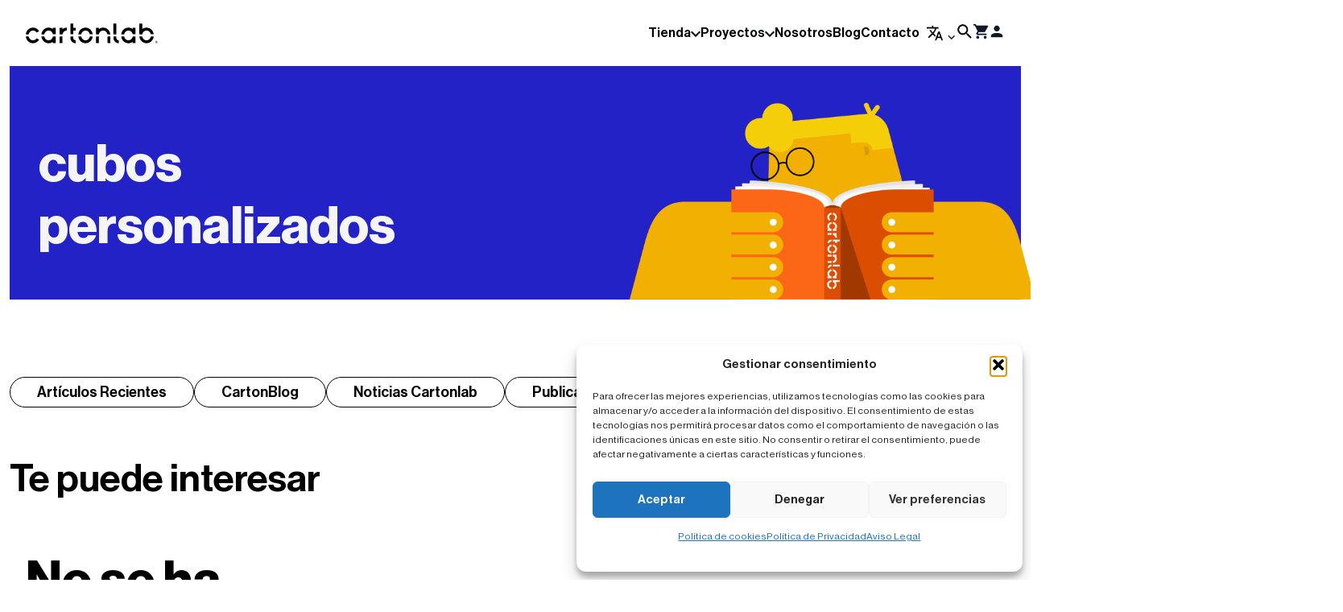

--- FILE ---
content_type: text/html; charset=UTF-8
request_url: https://cartonlab.com/blog/tag/cubos-personalizados/
body_size: 26944
content:
<!DOCTYPE html>
<html lang="es">
	<head>	
		<meta charset="UTF-8" />
		<meta http-equiv="X-UA-Compatible" content="IE=edge">
		<meta name="viewport" content="width=device-width, initial-scale=1.0">
		<meta name="google-site-verification" content="PhwimEnAE7y0otbjGl1JZdUC5yPvV-F-5-66amLr9OM" />
		<title>cubos personalizados archivos - Cartonlab</title>
		<link rel="pingback" href="https://cartonlab.com/xmlrpc.php" />
					<script type="text/plain" data-service="acf-custom-maps" data-category="marketing" data-cmplz-src="https://maps.googleapis.com/maps/api/js?key=AIzaSyCs5_UgHhPkzhHFJRLHOlDhbWlmgdwxWZI"></script>
				<meta name='robots' content='noindex, follow' />
	<style>img:is([sizes="auto" i], [sizes^="auto," i]) { contain-intrinsic-size: 3000px 1500px }</style>
	
<!-- Google Tag Manager for WordPress by gtm4wp.com -->
<script data-cfasync="false" data-pagespeed-no-defer>
	var gtm4wp_datalayer_name = "dataLayer";
	var dataLayer = dataLayer || [];
	const gtm4wp_use_sku_instead = false;
	const gtm4wp_currency = 'EUR';
	const gtm4wp_product_per_impression = 10;
	const gtm4wp_clear_ecommerce = false;
	const gtm4wp_datalayer_max_timeout = 2000;
</script>
<!-- End Google Tag Manager for WordPress by gtm4wp.com -->
	<!-- This site is optimized with the Yoast SEO plugin v26.4 - https://yoast.com/wordpress/plugins/seo/ -->
	<meta property="og:locale" content="es_ES" />
	<meta property="og:type" content="article" />
	<meta property="og:title" content="cubos personalizados archivos - Cartonlab" />
	<meta property="og:url" content="https://cartonlab.com/blog/tag/cubos-personalizados/" />
	<meta property="og:site_name" content="Cartonlab" />
	<meta name="twitter:card" content="summary_large_image" />
	<script type="application/ld+json" class="yoast-schema-graph">{"@context":"https://schema.org","@graph":[{"@type":"CollectionPage","@id":"https://cartonlab.com/blog/tag/cubos-personalizados/","url":"https://cartonlab.com/blog/tag/cubos-personalizados/","name":"cubos personalizados archivos - Cartonlab","isPartOf":{"@id":"https://cartonlab.com/#website"},"breadcrumb":{"@id":"https://cartonlab.com/blog/tag/cubos-personalizados/#breadcrumb"},"inLanguage":"es"},{"@type":"BreadcrumbList","@id":"https://cartonlab.com/blog/tag/cubos-personalizados/#breadcrumb","itemListElement":[{"@type":"ListItem","position":1,"name":"Portada","item":"https://cartonlab.com/"},{"@type":"ListItem","position":2,"name":"cubos personalizados"}]},{"@type":"WebSite","@id":"https://cartonlab.com/#website","url":"https://cartonlab.com/","name":"Cartonlab","description":"Ecodise&ntilde;o y arquitectura con cart&oacute;n.","publisher":{"@id":"https://cartonlab.com/#organization"},"potentialAction":[{"@type":"SearchAction","target":{"@type":"EntryPoint","urlTemplate":"https://cartonlab.com/?s={search_term_string}"},"query-input":{"@type":"PropertyValueSpecification","valueRequired":true,"valueName":"search_term_string"}}],"inLanguage":"es"},{"@type":"Organization","@id":"https://cartonlab.com/#organization","name":"CartonLab","url":"https://cartonlab.com/","logo":{"@type":"ImageObject","inLanguage":"es","@id":"https://cartonlab.com/#/schema/logo/image/","url":"https://cartonlab.com/wp-content/uploads/2023/08/Logotipo_Cartonlab_V2.svg","contentUrl":"https://cartonlab.com/wp-content/uploads/2023/08/Logotipo_Cartonlab_V2.svg","width":164,"height":45,"caption":"CartonLab"},"image":{"@id":"https://cartonlab.com/#/schema/logo/image/"}}]}</script>
	<!-- / Yoast SEO plugin. -->


<link rel="alternate" type="application/rss+xml" title="Cartonlab &raquo; Etiqueta cubos personalizados del feed" href="https://cartonlab.com/blog/tag/cubos-personalizados/feed/" />
<script type="text/javascript">
/* <![CDATA[ */
window._wpemojiSettings = {"baseUrl":"https:\/\/s.w.org\/images\/core\/emoji\/16.0.1\/72x72\/","ext":".png","svgUrl":"https:\/\/s.w.org\/images\/core\/emoji\/16.0.1\/svg\/","svgExt":".svg","source":{"concatemoji":"https:\/\/cartonlab.com\/wp-includes\/js\/wp-emoji-release.min.js?ver=6.8.3"}};
/*! This file is auto-generated */
!function(s,n){var o,i,e;function c(e){try{var t={supportTests:e,timestamp:(new Date).valueOf()};sessionStorage.setItem(o,JSON.stringify(t))}catch(e){}}function p(e,t,n){e.clearRect(0,0,e.canvas.width,e.canvas.height),e.fillText(t,0,0);var t=new Uint32Array(e.getImageData(0,0,e.canvas.width,e.canvas.height).data),a=(e.clearRect(0,0,e.canvas.width,e.canvas.height),e.fillText(n,0,0),new Uint32Array(e.getImageData(0,0,e.canvas.width,e.canvas.height).data));return t.every(function(e,t){return e===a[t]})}function u(e,t){e.clearRect(0,0,e.canvas.width,e.canvas.height),e.fillText(t,0,0);for(var n=e.getImageData(16,16,1,1),a=0;a<n.data.length;a++)if(0!==n.data[a])return!1;return!0}function f(e,t,n,a){switch(t){case"flag":return n(e,"\ud83c\udff3\ufe0f\u200d\u26a7\ufe0f","\ud83c\udff3\ufe0f\u200b\u26a7\ufe0f")?!1:!n(e,"\ud83c\udde8\ud83c\uddf6","\ud83c\udde8\u200b\ud83c\uddf6")&&!n(e,"\ud83c\udff4\udb40\udc67\udb40\udc62\udb40\udc65\udb40\udc6e\udb40\udc67\udb40\udc7f","\ud83c\udff4\u200b\udb40\udc67\u200b\udb40\udc62\u200b\udb40\udc65\u200b\udb40\udc6e\u200b\udb40\udc67\u200b\udb40\udc7f");case"emoji":return!a(e,"\ud83e\udedf")}return!1}function g(e,t,n,a){var r="undefined"!=typeof WorkerGlobalScope&&self instanceof WorkerGlobalScope?new OffscreenCanvas(300,150):s.createElement("canvas"),o=r.getContext("2d",{willReadFrequently:!0}),i=(o.textBaseline="top",o.font="600 32px Arial",{});return e.forEach(function(e){i[e]=t(o,e,n,a)}),i}function t(e){var t=s.createElement("script");t.src=e,t.defer=!0,s.head.appendChild(t)}"undefined"!=typeof Promise&&(o="wpEmojiSettingsSupports",i=["flag","emoji"],n.supports={everything:!0,everythingExceptFlag:!0},e=new Promise(function(e){s.addEventListener("DOMContentLoaded",e,{once:!0})}),new Promise(function(t){var n=function(){try{var e=JSON.parse(sessionStorage.getItem(o));if("object"==typeof e&&"number"==typeof e.timestamp&&(new Date).valueOf()<e.timestamp+604800&&"object"==typeof e.supportTests)return e.supportTests}catch(e){}return null}();if(!n){if("undefined"!=typeof Worker&&"undefined"!=typeof OffscreenCanvas&&"undefined"!=typeof URL&&URL.createObjectURL&&"undefined"!=typeof Blob)try{var e="postMessage("+g.toString()+"("+[JSON.stringify(i),f.toString(),p.toString(),u.toString()].join(",")+"));",a=new Blob([e],{type:"text/javascript"}),r=new Worker(URL.createObjectURL(a),{name:"wpTestEmojiSupports"});return void(r.onmessage=function(e){c(n=e.data),r.terminate(),t(n)})}catch(e){}c(n=g(i,f,p,u))}t(n)}).then(function(e){for(var t in e)n.supports[t]=e[t],n.supports.everything=n.supports.everything&&n.supports[t],"flag"!==t&&(n.supports.everythingExceptFlag=n.supports.everythingExceptFlag&&n.supports[t]);n.supports.everythingExceptFlag=n.supports.everythingExceptFlag&&!n.supports.flag,n.DOMReady=!1,n.readyCallback=function(){n.DOMReady=!0}}).then(function(){return e}).then(function(){var e;n.supports.everything||(n.readyCallback(),(e=n.source||{}).concatemoji?t(e.concatemoji):e.wpemoji&&e.twemoji&&(t(e.twemoji),t(e.wpemoji)))}))}((window,document),window._wpemojiSettings);
/* ]]> */
</script>
<style id='wp-emoji-styles-inline-css' type='text/css'>

	img.wp-smiley, img.emoji {
		display: inline !important;
		border: none !important;
		box-shadow: none !important;
		height: 1em !important;
		width: 1em !important;
		margin: 0 0.07em !important;
		vertical-align: -0.1em !important;
		background: none !important;
		padding: 0 !important;
	}
</style>
<link rel='stylesheet' id='wp-block-library-css' href='https://cartonlab.com/wp-includes/css/dist/block-library/style.min.css?ver=6.8.3' type='text/css' media='all' />
<style id='classic-theme-styles-inline-css' type='text/css'>
/*! This file is auto-generated */
.wp-block-button__link{color:#fff;background-color:#32373c;border-radius:9999px;box-shadow:none;text-decoration:none;padding:calc(.667em + 2px) calc(1.333em + 2px);font-size:1.125em}.wp-block-file__button{background:#32373c;color:#fff;text-decoration:none}
</style>
<style id='lpb-lottie-player-style-inline-css' type='text/css'>
.dashicons{font-family:dashicons!important}.wp-block-lpb-lottie-player *{box-sizing:border-box}.wp-block-lpb-lottie-player .lpbLottiePlayer dotlottie-player{display:inline-flex;height:auto;max-width:100%}.wp-block-lpb-lottie-player .lpbLottiePlayer .caption{display:inline-block;max-width:100%}

</style>
<style id='pdfemb-pdf-embedder-viewer-style-inline-css' type='text/css'>
.wp-block-pdfemb-pdf-embedder-viewer{max-width:none}

</style>
<style id='global-styles-inline-css' type='text/css'>
:root{--wp--preset--aspect-ratio--square: 1;--wp--preset--aspect-ratio--4-3: 4/3;--wp--preset--aspect-ratio--3-4: 3/4;--wp--preset--aspect-ratio--3-2: 3/2;--wp--preset--aspect-ratio--2-3: 2/3;--wp--preset--aspect-ratio--16-9: 16/9;--wp--preset--aspect-ratio--9-16: 9/16;--wp--preset--color--black: #000000;--wp--preset--color--cyan-bluish-gray: #abb8c3;--wp--preset--color--white: #ffffff;--wp--preset--color--pale-pink: #f78da7;--wp--preset--color--vivid-red: #cf2e2e;--wp--preset--color--luminous-vivid-orange: #ff6900;--wp--preset--color--luminous-vivid-amber: #fcb900;--wp--preset--color--light-green-cyan: #7bdcb5;--wp--preset--color--vivid-green-cyan: #00d084;--wp--preset--color--pale-cyan-blue: #8ed1fc;--wp--preset--color--vivid-cyan-blue: #0693e3;--wp--preset--color--vivid-purple: #9b51e0;--wp--preset--gradient--vivid-cyan-blue-to-vivid-purple: linear-gradient(135deg,rgba(6,147,227,1) 0%,rgb(155,81,224) 100%);--wp--preset--gradient--light-green-cyan-to-vivid-green-cyan: linear-gradient(135deg,rgb(122,220,180) 0%,rgb(0,208,130) 100%);--wp--preset--gradient--luminous-vivid-amber-to-luminous-vivid-orange: linear-gradient(135deg,rgba(252,185,0,1) 0%,rgba(255,105,0,1) 100%);--wp--preset--gradient--luminous-vivid-orange-to-vivid-red: linear-gradient(135deg,rgba(255,105,0,1) 0%,rgb(207,46,46) 100%);--wp--preset--gradient--very-light-gray-to-cyan-bluish-gray: linear-gradient(135deg,rgb(238,238,238) 0%,rgb(169,184,195) 100%);--wp--preset--gradient--cool-to-warm-spectrum: linear-gradient(135deg,rgb(74,234,220) 0%,rgb(151,120,209) 20%,rgb(207,42,186) 40%,rgb(238,44,130) 60%,rgb(251,105,98) 80%,rgb(254,248,76) 100%);--wp--preset--gradient--blush-light-purple: linear-gradient(135deg,rgb(255,206,236) 0%,rgb(152,150,240) 100%);--wp--preset--gradient--blush-bordeaux: linear-gradient(135deg,rgb(254,205,165) 0%,rgb(254,45,45) 50%,rgb(107,0,62) 100%);--wp--preset--gradient--luminous-dusk: linear-gradient(135deg,rgb(255,203,112) 0%,rgb(199,81,192) 50%,rgb(65,88,208) 100%);--wp--preset--gradient--pale-ocean: linear-gradient(135deg,rgb(255,245,203) 0%,rgb(182,227,212) 50%,rgb(51,167,181) 100%);--wp--preset--gradient--electric-grass: linear-gradient(135deg,rgb(202,248,128) 0%,rgb(113,206,126) 100%);--wp--preset--gradient--midnight: linear-gradient(135deg,rgb(2,3,129) 0%,rgb(40,116,252) 100%);--wp--preset--font-size--small: 13px;--wp--preset--font-size--medium: 20px;--wp--preset--font-size--large: 36px;--wp--preset--font-size--x-large: 42px;--wp--preset--spacing--20: 0.44rem;--wp--preset--spacing--30: 0.67rem;--wp--preset--spacing--40: 1rem;--wp--preset--spacing--50: 1.5rem;--wp--preset--spacing--60: 2.25rem;--wp--preset--spacing--70: 3.38rem;--wp--preset--spacing--80: 5.06rem;--wp--preset--shadow--natural: 6px 6px 9px rgba(0, 0, 0, 0.2);--wp--preset--shadow--deep: 12px 12px 50px rgba(0, 0, 0, 0.4);--wp--preset--shadow--sharp: 6px 6px 0px rgba(0, 0, 0, 0.2);--wp--preset--shadow--outlined: 6px 6px 0px -3px rgba(255, 255, 255, 1), 6px 6px rgba(0, 0, 0, 1);--wp--preset--shadow--crisp: 6px 6px 0px rgba(0, 0, 0, 1);}:where(.is-layout-flex){gap: 0.5em;}:where(.is-layout-grid){gap: 0.5em;}body .is-layout-flex{display: flex;}.is-layout-flex{flex-wrap: wrap;align-items: center;}.is-layout-flex > :is(*, div){margin: 0;}body .is-layout-grid{display: grid;}.is-layout-grid > :is(*, div){margin: 0;}:where(.wp-block-columns.is-layout-flex){gap: 2em;}:where(.wp-block-columns.is-layout-grid){gap: 2em;}:where(.wp-block-post-template.is-layout-flex){gap: 1.25em;}:where(.wp-block-post-template.is-layout-grid){gap: 1.25em;}.has-black-color{color: var(--wp--preset--color--black) !important;}.has-cyan-bluish-gray-color{color: var(--wp--preset--color--cyan-bluish-gray) !important;}.has-white-color{color: var(--wp--preset--color--white) !important;}.has-pale-pink-color{color: var(--wp--preset--color--pale-pink) !important;}.has-vivid-red-color{color: var(--wp--preset--color--vivid-red) !important;}.has-luminous-vivid-orange-color{color: var(--wp--preset--color--luminous-vivid-orange) !important;}.has-luminous-vivid-amber-color{color: var(--wp--preset--color--luminous-vivid-amber) !important;}.has-light-green-cyan-color{color: var(--wp--preset--color--light-green-cyan) !important;}.has-vivid-green-cyan-color{color: var(--wp--preset--color--vivid-green-cyan) !important;}.has-pale-cyan-blue-color{color: var(--wp--preset--color--pale-cyan-blue) !important;}.has-vivid-cyan-blue-color{color: var(--wp--preset--color--vivid-cyan-blue) !important;}.has-vivid-purple-color{color: var(--wp--preset--color--vivid-purple) !important;}.has-black-background-color{background-color: var(--wp--preset--color--black) !important;}.has-cyan-bluish-gray-background-color{background-color: var(--wp--preset--color--cyan-bluish-gray) !important;}.has-white-background-color{background-color: var(--wp--preset--color--white) !important;}.has-pale-pink-background-color{background-color: var(--wp--preset--color--pale-pink) !important;}.has-vivid-red-background-color{background-color: var(--wp--preset--color--vivid-red) !important;}.has-luminous-vivid-orange-background-color{background-color: var(--wp--preset--color--luminous-vivid-orange) !important;}.has-luminous-vivid-amber-background-color{background-color: var(--wp--preset--color--luminous-vivid-amber) !important;}.has-light-green-cyan-background-color{background-color: var(--wp--preset--color--light-green-cyan) !important;}.has-vivid-green-cyan-background-color{background-color: var(--wp--preset--color--vivid-green-cyan) !important;}.has-pale-cyan-blue-background-color{background-color: var(--wp--preset--color--pale-cyan-blue) !important;}.has-vivid-cyan-blue-background-color{background-color: var(--wp--preset--color--vivid-cyan-blue) !important;}.has-vivid-purple-background-color{background-color: var(--wp--preset--color--vivid-purple) !important;}.has-black-border-color{border-color: var(--wp--preset--color--black) !important;}.has-cyan-bluish-gray-border-color{border-color: var(--wp--preset--color--cyan-bluish-gray) !important;}.has-white-border-color{border-color: var(--wp--preset--color--white) !important;}.has-pale-pink-border-color{border-color: var(--wp--preset--color--pale-pink) !important;}.has-vivid-red-border-color{border-color: var(--wp--preset--color--vivid-red) !important;}.has-luminous-vivid-orange-border-color{border-color: var(--wp--preset--color--luminous-vivid-orange) !important;}.has-luminous-vivid-amber-border-color{border-color: var(--wp--preset--color--luminous-vivid-amber) !important;}.has-light-green-cyan-border-color{border-color: var(--wp--preset--color--light-green-cyan) !important;}.has-vivid-green-cyan-border-color{border-color: var(--wp--preset--color--vivid-green-cyan) !important;}.has-pale-cyan-blue-border-color{border-color: var(--wp--preset--color--pale-cyan-blue) !important;}.has-vivid-cyan-blue-border-color{border-color: var(--wp--preset--color--vivid-cyan-blue) !important;}.has-vivid-purple-border-color{border-color: var(--wp--preset--color--vivid-purple) !important;}.has-vivid-cyan-blue-to-vivid-purple-gradient-background{background: var(--wp--preset--gradient--vivid-cyan-blue-to-vivid-purple) !important;}.has-light-green-cyan-to-vivid-green-cyan-gradient-background{background: var(--wp--preset--gradient--light-green-cyan-to-vivid-green-cyan) !important;}.has-luminous-vivid-amber-to-luminous-vivid-orange-gradient-background{background: var(--wp--preset--gradient--luminous-vivid-amber-to-luminous-vivid-orange) !important;}.has-luminous-vivid-orange-to-vivid-red-gradient-background{background: var(--wp--preset--gradient--luminous-vivid-orange-to-vivid-red) !important;}.has-very-light-gray-to-cyan-bluish-gray-gradient-background{background: var(--wp--preset--gradient--very-light-gray-to-cyan-bluish-gray) !important;}.has-cool-to-warm-spectrum-gradient-background{background: var(--wp--preset--gradient--cool-to-warm-spectrum) !important;}.has-blush-light-purple-gradient-background{background: var(--wp--preset--gradient--blush-light-purple) !important;}.has-blush-bordeaux-gradient-background{background: var(--wp--preset--gradient--blush-bordeaux) !important;}.has-luminous-dusk-gradient-background{background: var(--wp--preset--gradient--luminous-dusk) !important;}.has-pale-ocean-gradient-background{background: var(--wp--preset--gradient--pale-ocean) !important;}.has-electric-grass-gradient-background{background: var(--wp--preset--gradient--electric-grass) !important;}.has-midnight-gradient-background{background: var(--wp--preset--gradient--midnight) !important;}.has-small-font-size{font-size: var(--wp--preset--font-size--small) !important;}.has-medium-font-size{font-size: var(--wp--preset--font-size--medium) !important;}.has-large-font-size{font-size: var(--wp--preset--font-size--large) !important;}.has-x-large-font-size{font-size: var(--wp--preset--font-size--x-large) !important;}
:where(.wp-block-post-template.is-layout-flex){gap: 1.25em;}:where(.wp-block-post-template.is-layout-grid){gap: 1.25em;}
:where(.wp-block-columns.is-layout-flex){gap: 2em;}:where(.wp-block-columns.is-layout-grid){gap: 2em;}
:root :where(.wp-block-pullquote){font-size: 1.5em;line-height: 1.6;}
</style>
<link rel='stylesheet' id='contact-form-7-css' href='https://cartonlab.com/wp-content/plugins/contact-form-7/includes/css/styles.css?ver=6.1.3' type='text/css' media='all' />
<link rel='stylesheet' id='wpa-css-css' href='https://cartonlab.com/wp-content/plugins/honeypot/includes/css/wpa.css?ver=2.3.04' type='text/css' media='all' />
<link rel='stylesheet' id='woocommerce-layout-css' href='https://cartonlab.com/wp-content/plugins/woocommerce/assets/css/woocommerce-layout.css?ver=10.3.5' type='text/css' media='all' />
<link rel='stylesheet' id='woocommerce-smallscreen-css' href='https://cartonlab.com/wp-content/plugins/woocommerce/assets/css/woocommerce-smallscreen.css?ver=10.3.5' type='text/css' media='only screen and (max-width: 768px)' />
<link rel='stylesheet' id='woocommerce-general-css' href='https://cartonlab.com/wp-content/plugins/woocommerce/assets/css/woocommerce.css?ver=10.3.5' type='text/css' media='all' />
<style id='woocommerce-inline-inline-css' type='text/css'>
.woocommerce form .form-row .required { visibility: visible; }
</style>
<link rel='stylesheet' id='cmplz-general-css' href='https://cartonlab.com/wp-content/plugins/complianz-gdpr/assets/css/cookieblocker.min.css?ver=1763568763' type='text/css' media='all' />
<link rel='stylesheet' id='yith-infs-style-css' href='https://cartonlab.com/wp-content/plugins/yith-infinite-scrolling/assets/css/frontend.css?ver=2.3.1' type='text/css' media='all' />
<link rel='stylesheet' id='brands-styles-css' href='https://cartonlab.com/wp-content/plugins/woocommerce/assets/css/brands.css?ver=10.3.5' type='text/css' media='all' />
<link rel='stylesheet' id='grids-frontend-css' href='https://cartonlab.com/wp-content/plugins/grids/assets/css/frontend.css?ver=1.3.10' type='text/css' media='all' />
<link rel='stylesheet' id='style-css' href='https://cartonlab.com/wp-content/themes/cartonlab/style.css?ver=1.0.116' type='text/css' media='all' />
<link rel='stylesheet' id='swiper-css' href='https://cartonlab.com/wp-content/plugins/elementor/assets/lib/swiper/v8/css/swiper.min.css?ver=8.4.5' type='text/css' media='all' />
<link rel='stylesheet' id='aos-css' href='https://cartonlab.com/wp-content/themes/cartonlab/recursos/css/aos.css?ver=6.8.3' type='text/css' media='all' />
<link rel='stylesheet' id='cache-css' href='https://cartonlab.com/wp-content/themes/cartonlab/recursos/css/cache.css?ver=1.0.116' type='text/css' media='all' />
<link rel='stylesheet' id='elementor-frontend-css' href='https://cartonlab.com/wp-content/plugins/elementor/assets/css/frontend.min.css?ver=3.33.1' type='text/css' media='all' />
<link rel='stylesheet' id='elementor-post-29863-css' href='https://cartonlab.com/wp-content/uploads/elementor/css/post-29863.css?ver=1763568829' type='text/css' media='all' />
<link rel='stylesheet' id='elementor-gf-local-roboto-css' href='https://cartonlab.com/wp-content/uploads/elementor/google-fonts/css/roboto.css?ver=1750378978' type='text/css' media='all' />
<link rel='stylesheet' id='elementor-gf-local-robotoslab-css' href='https://cartonlab.com/wp-content/uploads/elementor/google-fonts/css/robotoslab.css?ver=1750378980' type='text/css' media='all' />
<script type="text/javascript" src="https://cartonlab.com/wp-includes/js/jquery/jquery.min.js?ver=3.7.1" id="jquery-core-js"></script>
<script type="text/javascript" src="https://cartonlab.com/wp-includes/js/jquery/jquery-migrate.min.js?ver=3.4.1" id="jquery-migrate-js"></script>
<script type="text/javascript" src="https://cartonlab.com/wp-content/plugins/woocommerce/assets/js/jquery-blockui/jquery.blockUI.min.js?ver=2.7.0-wc.10.3.5" id="wc-jquery-blockui-js" defer="defer" data-wp-strategy="defer"></script>
<script type="text/javascript" id="wc-add-to-cart-js-extra">
/* <![CDATA[ */
var wc_add_to_cart_params = {"ajax_url":"\/wp-admin\/admin-ajax.php","wc_ajax_url":"\/?wc-ajax=%%endpoint%%","i18n_view_cart":"Ver carrito","cart_url":"https:\/\/cartonlab.com\/carrito\/","is_cart":"","cart_redirect_after_add":"no"};
/* ]]> */
</script>
<script type="text/javascript" src="https://cartonlab.com/wp-content/plugins/woocommerce/assets/js/frontend/add-to-cart.min.js?ver=10.3.5" id="wc-add-to-cart-js" defer="defer" data-wp-strategy="defer"></script>
<script type="text/javascript" src="https://cartonlab.com/wp-content/plugins/woocommerce/assets/js/js-cookie/js.cookie.min.js?ver=2.1.4-wc.10.3.5" id="wc-js-cookie-js" defer="defer" data-wp-strategy="defer"></script>
<script type="text/javascript" id="woocommerce-js-extra">
/* <![CDATA[ */
var woocommerce_params = {"ajax_url":"\/wp-admin\/admin-ajax.php","wc_ajax_url":"\/?wc-ajax=%%endpoint%%","i18n_password_show":"Mostrar contrase\u00f1a","i18n_password_hide":"Ocultar contrase\u00f1a"};
/* ]]> */
</script>
<script type="text/javascript" src="https://cartonlab.com/wp-content/plugins/woocommerce/assets/js/frontend/woocommerce.min.js?ver=10.3.5" id="woocommerce-js" defer="defer" data-wp-strategy="defer"></script>
<script type="text/javascript" src="https://cartonlab.com/wp-content/themes/cartonlab/recursos/js/jquery-3.1.1.min.js?ver=6.8.3" id="jqueryjs-js"></script>
<script type="text/javascript" src="https://cartonlab.com/wp-content/themes/cartonlab/recursos/js/scrollMagic.js?ver=6.8.3" id="scrollMagic-js"></script>
<script type="text/javascript" src="https://cartonlab.com/wp-content/themes/cartonlab/recursos/js/gsap.min.js?ver=6.8.3" id="gsap-js"></script>
<script type="text/javascript" src="https://cartonlab.com/wp-content/themes/cartonlab/recursos/js/animation-gsap.js?ver=6.8.3" id="animation-gsap-js"></script>
<script type="text/javascript" src="https://cartonlab.com/wp-content/themes/cartonlab/recursos/js/aos.js?ver=6.8.3" id="aos-js"></script>
<script type="text/javascript" id="maps-js-extra">
/* <![CDATA[ */
var vars_inline = {"url_template":"https:\/\/cartonlab.com","coordenadas":{"eventos-sostenibles":[{"lat":"","lon":"","proyecto":{"img":"https:\/\/cartonlab.com\/wp-content\/uploads\/2025\/01\/Decoracion-sostenible-evento-empresa-32.jpg","nombre":"Decoraci\u00f3n sostenible para evento de empresa","url":"https:\/\/cartonlab.com\/proyecto\/decoracion-sostenible-evento-empresa\/"}},{"lat":"","lon":"","proyecto":{"img":"https:\/\/cartonlab.com\/wp-content\/uploads\/2024\/09\/Banco-carton-festival-arte-portada.jpg","nombre":"Instalaci\u00f3n creativa en cart\u00f3n para festival Mucho M\u00e1s Mayo","url":"https:\/\/cartonlab.com\/proyecto\/instalacion-creativa-carton\/"}},{"lat":"","lon":"","proyecto":{"img":"https:\/\/cartonlab.com\/wp-content\/uploads\/2024\/08\/Decoracion-integral-evento-corporativo-portada.jpg","nombre":"Decoraci\u00f3n sostenible para evento corporativo en Roma","url":"https:\/\/cartonlab.com\/proyecto\/decoracion-sostenible-evento-corporativo\/"}},{"lat":"","lon":"","proyecto":{"img":"https:\/\/cartonlab.com\/wp-content\/uploads\/2024\/06\/Decoracion-para-evento-de-diseno-portada2.jpg","nombre":"Decoraci\u00f3n para evento de dise\u00f1o","url":"https:\/\/cartonlab.com\/proyecto\/decoracion-evento-diseno\/"}},{"lat":"","lon":"","proyecto":{"img":"https:\/\/cartonlab.com\/wp-content\/uploads\/2024\/04\/Figuras-de-carton-soles-portada.jpg","nombre":"Escenograf\u00eda para gala de los Soles Repsol","url":"https:\/\/cartonlab.com\/proyecto\/figuras-carton-escenografia\/"}},{"lat":"","lon":"","proyecto":{"img":"https:\/\/cartonlab.com\/wp-content\/uploads\/2023\/12\/figuras-expositivas-carton-portada-1.jpg","nombre":"Botellas de cart\u00f3n gigantes para exposici\u00f3n","url":"https:\/\/cartonlab.com\/proyecto\/botellas-carton-exposicion\/"}},{"lat":"","lon":"","proyecto":{"img":"https:\/\/cartonlab.com\/wp-content\/uploads\/2023\/12\/Pueblo-nevado-Navidad-NC-portada2.jpg","nombre":"Decoraci\u00f3n de Navidad en cart\u00f3n para grandes superficies","url":"https:\/\/cartonlab.com\/proyecto\/decoracion-navidad-carton\/"}},{"lat":"","lon":"","proyecto":{"img":"https:\/\/cartonlab.com\/wp-content\/uploads\/2023\/11\/ETHBarcelona-portada2.jpg","nombre":"Decoraci\u00f3n sostenible para evento tecnol\u00f3gico","url":"https:\/\/cartonlab.com\/proyecto\/decoracion-sostenible-evento-tecnologico\/"}},{"lat":"","lon":"","proyecto":{"img":"https:\/\/cartonlab.com\/wp-content\/uploads\/2023\/11\/Sistema-modular-expositivo-portada.jpg","nombre":"Sistema modular expositor de cart\u00f3n","url":"https:\/\/cartonlab.com\/proyecto\/sistema-modular-expositor\/"}},{"lat":"","lon":"","proyecto":{"img":"https:\/\/cartonlab.com\/wp-content\/uploads\/2023\/10\/Biombos-carton-personalizados-portada.jpg","nombre":"Biombos interactivos de cart\u00f3n para Mango Kids","url":"https:\/\/cartonlab.com\/proyecto\/biombos-interactivos-carton\/"}},{"lat":" 52.377956","lon":"4.897070","proyecto":{"img":"https:\/\/cartonlab.com\/wp-content\/uploads\/2023\/09\/FSECURE-Ams-Humble-portada.jpg","nombre":"Decoraci\u00f3n integral para evento corporativo","url":"https:\/\/cartonlab.com\/proyecto\/decoracion-integral-evento-corporativo\/"}},{"lat":"","lon":"","proyecto":{"img":"https:\/\/cartonlab.com\/wp-content\/uploads\/2023\/08\/Muros-y-muebles-Plena-Inclusion-portada.jpg","nombre":"Dise\u00f1o para eventos de inclusi\u00f3n social","url":"https:\/\/cartonlab.com\/proyecto\/diseno-eventos-inclusion-social\/","datos":[{"dato":""}]}},{"lat":"","lon":"","proyecto":{"img":"https:\/\/cartonlab.com\/wp-content\/uploads\/2023\/08\/Muros-y-muebles-Plena-Inclusion-portada.jpg","nombre":"Team building sostenible. Dise\u00f1o en cart\u00f3n para Open Mind Eventos","url":"https:\/\/cartonlab.com\/proyecto\/team-building-sostenible\/","datos":[{"dato":""}]}},{"lat":"","lon":"","proyecto":{"img":"https:\/\/cartonlab.com\/wp-content\/uploads\/2023\/08\/Muros-y-muebles-Plena-Inclusion-portada.jpg","nombre":"Eventos sostenibles en hoteles dise\u00f1ados en cart\u00f3n","url":"https:\/\/cartonlab.com\/proyecto\/eventos-sostenibles-hoteles\/","datos":[{"dato":""}]}},{"lat":"","lon":"","proyecto":{"img":"https:\/\/cartonlab.com\/wp-content\/uploads\/2022\/07\/cubos-carton-spot-portada.jpg","nombre":"Cubos de cart\u00f3n para spot publicitario sobre vinos","url":"https:\/\/cartonlab.com\/proyecto\/cubos-carton-spot\/","datos":[{"dato":""}]}},{"lat":"","lon":"","proyecto":{"img":"https:\/\/cartonlab.com\/wp-content\/uploads\/2022\/07\/cubos-carton-spot-portada.jpg","nombre":"Dise\u00f1o para feria de econom\u00eda circular. Loop Murcia","url":"https:\/\/cartonlab.com\/proyecto\/diseno-espacios-ferias\/","datos":[{"dato":""}]}},{"lat":"","lon":"","proyecto":{"img":"https:\/\/cartonlab.com\/wp-content\/uploads\/2021\/01\/Diseno-interactivo-animales-portada.jpg","nombre":"Decoraci\u00f3n interactiva. Un tipo diferente de Navidad","url":"https:\/\/cartonlab.com\/proyecto\/decoracion-interactiva-navidad\/","datos":[{"dato":""}]}},{"lat":"","lon":"","proyecto":{"img":"https:\/\/cartonlab.com\/wp-content\/uploads\/2021\/01\/Diseno-interactivo-animales-portada.jpg","nombre":"Dise\u00f1o de cart\u00f3n para eventos de Livestreaming","url":"https:\/\/cartonlab.com\/proyecto\/live-stream-evento-diseno\/","datos":[{"dato":""}]}},{"lat":"","lon":"","proyecto":{"img":"https:\/\/cartonlab.com\/wp-content\/uploads\/2021\/01\/Diseno-interactivo-animales-portada.jpg","nombre":"Dise\u00f1o de fondo de escenario modular","url":"https:\/\/cartonlab.com\/proyecto\/diseno-fondo-escenario\/","datos":[{"dato":""}]}},{"lat":"","lon":"","proyecto":{"img":"https:\/\/cartonlab.com\/wp-content\/uploads\/2021\/01\/Diseno-interactivo-animales-portada.jpg","nombre":"Dise\u00f1o de escenograf\u00eda pop up para teatro","url":"https:\/\/cartonlab.com\/proyecto\/diseno-escenografia-popup\/","datos":[{"dato":""}]}},{"lat":"","lon":"","proyecto":{"img":"https:\/\/cartonlab.com\/wp-content\/uploads\/2021\/01\/Diseno-interactivo-animales-portada.jpg","nombre":"Dise\u00f1o de eventos sostenibles | Zona de juegos para F\u00f3rmula E","url":"https:\/\/cartonlab.com\/proyecto\/diseno-eventos-sostenibles\/","datos":[{"dato":""}]}},{"lat":"","lon":"","proyecto":{"img":"https:\/\/cartonlab.com\/wp-content\/uploads\/2021\/01\/Diseno-interactivo-animales-portada.jpg","nombre":"Firarq, encuentro de arquitectura | Stands expositores para ferias","url":"https:\/\/cartonlab.com\/proyecto\/stands-expositores-para-ferias\/","datos":[{"dato":""}]}},{"lat":"","lon":"","proyecto":{"img":"https:\/\/cartonlab.com\/wp-content\/uploads\/2021\/01\/Diseno-interactivo-animales-portada.jpg","nombre":"Decoraci\u00f3n para eventos de autom\u00f3viles | Presentaci\u00f3n de Porsche 911","url":"https:\/\/cartonlab.com\/proyecto\/decoracion-eventos-automoviles-porsche\/","datos":[{"dato":""}]}},{"lat":"","lon":"","proyecto":{"img":"https:\/\/cartonlab.com\/wp-content\/uploads\/2021\/01\/Diseno-interactivo-animales-portada.jpg","nombre":"TBA21-Academy\u00b4s The Current | Producci\u00f3n de mesa-escenario y estructura modular","url":"https:\/\/cartonlab.com\/proyecto\/escenografia-carton-tba21\/","datos":[{"dato":""}]}},{"lat":"","lon":"","proyecto":{"img":false,"nombre":"Dise\u00f1o Evento #GNB2018 |   Encuentro global Girls Not Brides en Kuala Lumpur","url":"https:\/\/cartonlab.com\/proyecto\/girls-not-brides-evento-kuala-lumpur\/","datos":[{"dato":""}]}},{"lat":"","lon":"","proyecto":{"img":false,"nombre":"Dise\u00f1o para campa\u00f1a de concienciaci\u00f3n social | Encuentro ConlaEM","url":"https:\/\/cartonlab.com\/proyecto\/diseno-campana-conciencia-social\/","datos":[{"dato":""}]}},{"lat":"","lon":"","proyecto":{"img":false,"nombre":"Stands plegables para las olimpiadas art\u00edsticas de Artskills","url":"https:\/\/cartonlab.com\/proyecto\/stand-plegable-artistas\/","datos":[{"dato":""}]}},{"lat":"","lon":"","proyecto":{"img":"https:\/\/cartonlab.com\/wp-content\/uploads\/2018\/05\/arbol-gigante-cruzroja-portada.jpg","nombre":"\u00c1rbol gigante de cart\u00f3n para el D\u00eda Mundial de la Cruz Roja","url":"https:\/\/cartonlab.com\/proyecto\/arbol-gigante-de-carton\/","datos":[{"dato":""}]}},{"lat":"","lon":"","proyecto":{"img":"https:\/\/cartonlab.com\/wp-content\/uploads\/2016\/12\/Banco-arbol-navidad-carton-portada.jpg","nombre":"Decoraci\u00f3n de navidad para centro comercial. Dise\u00f1o sostenible en cart\u00f3n","url":"https:\/\/cartonlab.com\/proyecto\/decoracion-navidad-centro-comercial-econavidad\/","datos":[{"dato":""}]}},{"lat":"","lon":"","proyecto":{"img":"https:\/\/cartonlab.com\/wp-content\/uploads\/2016\/12\/feria-ilustrisima-portada.jpg","nombre":"Ilustr\u00edsima. La evoluci\u00f3n se una feria dise\u00f1ada en cart\u00f3n","url":"https:\/\/cartonlab.com\/proyecto\/stands-para-salon-de-ilustracion-ilustrisima\/","datos":[{"dato":""}]}},{"lat":"","lon":"","proyecto":{"img":"https:\/\/cartonlab.com\/wp-content\/uploads\/2016\/11\/WBWE-feria-vino-carton-15p.jpg","nombre":"Stand para feria de vino internacional WBWE","url":"https:\/\/cartonlab.com\/proyecto\/world-bulk-wine-stand-para-feria-de-vino\/","datos":[{"dato":""}]}},{"lat":"","lon":"","proyecto":{"img":"https:\/\/cartonlab.com\/wp-content\/uploads\/2016\/11\/photocall-escenario-evento-e2000-cartonlab-1.jpg","nombre":"Photocall, totems y decoraci\u00f3n de escenario para evento corporativo","url":"https:\/\/cartonlab.com\/proyecto\/photocall-totems-decoracion-de-escenario-e2000\/","datos":[{"dato":""}]}},{"lat":"","lon":"","proyecto":{"img":"https:\/\/cartonlab.com\/wp-content\/uploads\/2016\/09\/letras-carton-eventos-bread-butter-cartonlab-02.jpg","nombre":"Decoraci\u00f3n para Bread and Butter","url":"https:\/\/cartonlab.com\/proyecto\/decoracion-para-bread-and-butter\/","datos":[{"dato":""}]}},{"lat":"","lon":"","proyecto":{"img":"https:\/\/cartonlab.com\/wp-content\/uploads\/2016\/09\/podio-carton-podium-competicion-cartonlab-cabecera.jpg","nombre":"Podium modular desmontable para el Murcia Urban SUP &amp; Wake 2016","url":"https:\/\/cartonlab.com\/proyecto\/podium-modular-desmontable\/","datos":[{"dato":""}]}},{"lat":"","lon":"","proyecto":{"img":"https:\/\/cartonlab.com\/wp-content\/uploads\/2016\/05\/dia-del-reciclaje-diy-mask-cardboard-kid.jpg","nombre":"Celebramos el d\u00eda internacional del reciclaje","url":"https:\/\/cartonlab.com\/proyecto\/dia-internacional-reciclaje-taller-actividades-carton\/","datos":[{"dato":""}]}},{"lat":"","lon":"","proyecto":{"img":"https:\/\/cartonlab.com\/wp-content\/uploads\/2016\/04\/festival-transmedia-stands-cartonlab-01.jpg","nombre":"Festival Transmedia: sostenibilidad y tecnolog\u00eda","url":"https:\/\/cartonlab.com\/proyecto\/transmedia-festival-stand-modular-evento\/","datos":[{"dato":""}]}},{"lat":"40.41992044993497","lon":"-3.6922039460322997","proyecto":{"img":"https:\/\/cartonlab.com\/wp-content\/uploads\/2016\/02\/Muebles-de-carton-art-madrid-cartonlab-3.jpg","nombre":"La experiencia de Art Madrid con muebles de cart\u00f3n para eventos","url":"https:\/\/cartonlab.com\/proyecto\/muebles-de-carton-art-madrid\/","datos":[{"dato":""}]}},{"lat":"","lon":"","proyecto":{"img":"https:\/\/cartonlab.com\/wp-content\/uploads\/2016\/01\/Pueblo-invernal-carton-5.jpg","nombre":"Actividades infantiles en centros comerciales","url":"https:\/\/cartonlab.com\/proyecto\/actividades-infantiles-en-centros-comerciales\/","datos":[{"dato":""}]}},{"lat":"","lon":"","proyecto":{"img":"https:\/\/cartonlab.com\/wp-content\/uploads\/2015\/11\/participaci\u00f3n-ciudadana-esp\u00edritu-santo-cartonlab-02.jpg","nombre":"Laberinto de cart\u00f3n. Actividades de juego y participaci\u00f3n ciudadana","url":"https:\/\/cartonlab.com\/proyecto\/participacion-ciudadana-actividad\/","datos":[{"dato":""}]}},{"lat":"","lon":"","proyecto":{"img":"https:\/\/cartonlab.com\/wp-content\/uploads\/2015\/06\/actividades-infantiles-cartonlab-dia-de-la-musica-matmad-8.jpg","nombre":"Actividades infantiles con cart\u00f3n. D\u00eda de la M\u00fasica. Festival Matmad.","url":"https:\/\/cartonlab.com\/proyecto\/actividades-infantiles-matmad-dia-musica\/","datos":[{"dato":""}]}},{"lat":"","lon":"","proyecto":{"img":"https:\/\/cartonlab.com\/wp-content\/uploads\/2015\/05\/premios-avuelapluma-letras-carton-cartonlab-1.jpg","nombre":"Premios Avuelapluma. Podium y letras de cart\u00f3n.","url":"https:\/\/cartonlab.com\/proyecto\/avuelapluma-podium-letras-carton\/","datos":[{"dato":""}]}},{"lat":"","lon":"","proyecto":{"img":"https:\/\/cartonlab.com\/wp-content\/uploads\/2015\/03\/photocall-interactivo-allagecity-portada.jpg","nombre":"Photocall Interactivo para presentaci\u00f3n de proyecto All Age City","url":"https:\/\/cartonlab.com\/proyecto\/photocall-interactivo-all-age-city\/","datos":[{"dato":""}]}},{"lat":"","lon":"","proyecto":{"img":"https:\/\/cartonlab.com\/wp-content\/uploads\/2015\/01\/las_culpass-mascara-carton-conejo-cartonlab-mmod-5b.jpg","nombre":"Desfile Mmod Las CulpaSS","url":"https:\/\/cartonlab.com\/proyecto\/las-culpass-mmod-mascaras-conejo-desfile\/","datos":[{"dato":""}]}},{"lat":"","lon":"","proyecto":{"img":"https:\/\/cartonlab.com\/wp-content\/uploads\/2014\/01\/exposicion-ratafia-portada-1.jpg","nombre":"Dise\u00f1o de exposici\u00f3n en cart\u00f3n para 'Universo de la Rataf\u00eda'","url":"https:\/\/cartonlab.com\/proyecto\/universo-de-la-ratafia\/","datos":[{"dato":""}]}},{"lat":"","lon":"","proyecto":{"img":"https:\/\/cartonlab.com\/wp-content\/uploads\/2012\/11\/emprendeverde-escenario-premios-carton.jpg","nombre":"Dise\u00f1amos un escenario de cart\u00f3n para los Premios Emprendeverde","url":"https:\/\/cartonlab.com\/proyecto\/premios-emprendeverde\/","datos":[{"dato":""}]}}],"exposiciones":[{"lat":"","lon":"","proyecto":{"img":"https:\/\/cartonlab.com\/wp-content\/uploads\/2024\/09\/Banco-carton-festival-arte-portada.jpg","nombre":"Instalaci\u00f3n creativa en cart\u00f3n para festival Mucho M\u00e1s Mayo","url":"https:\/\/cartonlab.com\/proyecto\/instalacion-creativa-carton\/","datos":[{"dato":""}]}},{"lat":"","lon":"","proyecto":{"img":"https:\/\/cartonlab.com\/wp-content\/uploads\/2023\/12\/figuras-expositivas-carton-portada-1.jpg","nombre":"Botellas de cart\u00f3n gigantes para exposici\u00f3n","url":"https:\/\/cartonlab.com\/proyecto\/botellas-carton-exposicion\/","datos":[{"dato":""}]}},{"lat":"","lon":"","proyecto":{"img":"https:\/\/cartonlab.com\/wp-content\/uploads\/2023\/11\/Sistema-modular-expositivo-portada.jpg","nombre":"Sistema modular expositor de cart\u00f3n","url":"https:\/\/cartonlab.com\/proyecto\/sistema-modular-expositor\/","datos":[{"dato":""}]}},{"lat":"","lon":"","proyecto":{"img":"https:\/\/cartonlab.com\/wp-content\/uploads\/2023\/11\/Sistema-modular-expositivo-portada.jpg","nombre":"Soportes para exposici\u00f3n itinerante. Dise\u00f1o en cart\u00f3n para Calzia Yute","url":"https:\/\/cartonlab.com\/proyecto\/soportes-exposicion-itinerante\/","datos":[{"dato":""}]}},{"lat":"","lon":"","proyecto":{"img":"https:\/\/cartonlab.com\/wp-content\/uploads\/2023\/11\/Sistema-modular-expositivo-portada.jpg","nombre":"'Cosmowomen'. Arquitectura integradora y sostenible hecha por mujeres","url":"https:\/\/cartonlab.com\/proyecto\/cosmowomen-exposicion\/","datos":[{"dato":""}]}},{"lat":"","lon":"","proyecto":{"img":"https:\/\/cartonlab.com\/wp-content\/uploads\/2023\/11\/Sistema-modular-expositivo-portada.jpg","nombre":"Dise\u00f1o para exposiciones culturales","url":"https:\/\/cartonlab.com\/proyecto\/diseno-exposiciones-culturales\/","datos":[{"dato":""}]}},{"lat":"","lon":"","proyecto":{"img":"https:\/\/cartonlab.com\/wp-content\/uploads\/2023\/11\/Sistema-modular-expositivo-portada.jpg","nombre":"Peanas de exposici\u00f3n en cart\u00f3n para DelAmorYlaBelleza","url":"https:\/\/cartonlab.com\/proyecto\/peanas-exposicion\/","datos":[{"dato":""}]}},{"lat":"","lon":"","proyecto":{"img":"https:\/\/cartonlab.com\/wp-content\/uploads\/2023\/11\/Sistema-modular-expositivo-portada.jpg","nombre":"Expobike: exposici\u00f3n itinerante a pedales","url":"https:\/\/cartonlab.com\/proyecto\/diseno-exposicion-itinerante-expobike\/","datos":[{"dato":""}]}},{"lat":"","lon":"","proyecto":{"img":"https:\/\/cartonlab.com\/wp-content\/uploads\/2023\/11\/Sistema-modular-expositivo-portada.jpg","nombre":"SIG Smile City | Dise\u00f1o de exposiciones internacionales","url":"https:\/\/cartonlab.com\/proyecto\/diseno-exposiciones-internacionales\/","datos":[{"dato":""}]}},{"lat":"","lon":"","proyecto":{"img":"https:\/\/cartonlab.com\/wp-content\/uploads\/2023\/11\/Sistema-modular-expositivo-portada.jpg","nombre":"Pensar Coas Mans | Producci\u00f3n de estructuras para l\u00e1mparas","url":"https:\/\/cartonlab.com\/proyecto\/pensar-coas-mans-lamparas\/","datos":[{"dato":""}]}},{"lat":"","lon":"","proyecto":{"img":"https:\/\/cartonlab.com\/wp-content\/uploads\/2023\/11\/Sistema-modular-expositivo-portada.jpg","nombre":"Producci\u00f3n de exposiciones | 'Especias el universo del sabor'","url":"https:\/\/cartonlab.com\/proyecto\/produccion-de-exposiciones-especias\/","datos":[{"dato":""}]}},{"lat":"","lon":"","proyecto":{"img":"https:\/\/cartonlab.com\/wp-content\/uploads\/2023\/11\/Sistema-modular-expositivo-portada.jpg","nombre":"Dise\u00f1o expositivo en cart\u00f3n. 50 aniversario de la UAM en el Palacio de Cibeles","url":"https:\/\/cartonlab.com\/proyecto\/diseno-expositivo-universidad-uam\/","datos":[{"dato":""}]}},{"lat":"","lon":"","proyecto":{"img":false,"nombre":"Dise\u00f1o para campa\u00f1a de concienciaci\u00f3n social | Encuentro ConlaEM","url":"https:\/\/cartonlab.com\/proyecto\/diseno-campana-conciencia-social\/","datos":[{"dato":""}]}},{"lat":"","lon":"","proyecto":{"img":false,"nombre":"Stands plegables para las olimpiadas art\u00edsticas de Artskills","url":"https:\/\/cartonlab.com\/proyecto\/stand-plegable-artistas\/","datos":[{"dato":""}]}},{"lat":"","lon":"","proyecto":{"img":"https:\/\/cartonlab.com\/wp-content\/uploads\/2018\/03\/totem-carton-expo-ong-12.jpg","nombre":"Soportes exposici\u00f3n Detr\u00e1s de La Emergencia | Acci\u00f3n Contra el Hambre","url":"https:\/\/cartonlab.com\/proyecto\/exposicion-ong\/","datos":[{"dato":""}]}},{"lat":"","lon":"","proyecto":{"img":"https:\/\/cartonlab.com\/wp-content\/uploads\/2016\/06\/lampara-extensible-cartonlab-puertas-castilla-instalacion-02.jpg","nombre":"L\u00e1mpara extensible de cart\u00f3n","url":"https:\/\/cartonlab.com\/proyecto\/extensible-lamp-project\/","datos":[{"dato":""}]}},{"lat":"","lon":"","proyecto":{"img":"https:\/\/cartonlab.com\/wp-content\/uploads\/2016\/05\/IMG_1469.jpg","nombre":"El d\u00eda y la noche de los museos.","url":"https:\/\/cartonlab.com\/proyecto\/dia-noche-de-los-museos-actividades\/","datos":[{"dato":""}]}},{"lat":"","lon":"","proyecto":{"img":"https:\/\/cartonlab.com\/wp-content\/uploads\/2016\/03\/diseno-exposicion-arquitectura-carton-cartonlab-6.jpg","nombre":"Dise\u00f1o de exposiciones en cart\u00f3n para premios de arquitectura","url":"https:\/\/cartonlab.com\/proyecto\/diseno-exposiciones-premios-arquitectura\/","datos":[{"dato":""}]}},{"lat":"","lon":"","proyecto":{"img":"https:\/\/cartonlab.com\/wp-content\/uploads\/2016\/03\/exposicion-carton-Tonucci-portada.jpg","nombre":"Exposici\u00f3n Francesco Tonucci","url":"https:\/\/cartonlab.com\/proyecto\/exposicion-francesco-tonucci-granada\/","datos":[{"dato":""}]}},{"lat":"","lon":"","proyecto":{"img":"https:\/\/cartonlab.com\/wp-content\/uploads\/2015\/11\/soportes-para-exposici\u00f3n-madeinalicante-cartonlab-5.jpeg","nombre":"Soportes para exposici\u00f3n made in Alicante","url":"https:\/\/cartonlab.com\/proyecto\/soportes-para-exposicion-made-in-alicante\/","datos":[{"dato":""}]}},{"lat":"","lon":"","proyecto":{"img":"https:\/\/cartonlab.com\/wp-content\/uploads\/2015\/03\/photocall-interactivo-allagecity-portada.jpg","nombre":"Photocall Interactivo para presentaci\u00f3n de proyecto All Age City","url":"https:\/\/cartonlab.com\/proyecto\/photocall-interactivo-all-age-city\/","datos":[{"dato":""}]}},{"lat":"","lon":"","proyecto":{"img":"https:\/\/cartonlab.com\/wp-content\/uploads\/2015\/01\/minateda-exposicion-carton-cartonlab-01.jpeg","nombre":"Dise\u00f1o de exposici\u00f3n arqueol\u00f3gica. Arte rupestre en Minateda","url":"https:\/\/cartonlab.com\/proyecto\/yacimiento-minateda-exposicion-carton\/","datos":[{"dato":""}]}},{"lat":"","lon":"","proyecto":{"img":"https:\/\/cartonlab.com\/wp-content\/uploads\/2016\/11\/paneles-exposicion-cartonlab-comision-europea-ecce.jpg","nombre":"Sistema modular de paneles expositivos de cart\u00f3n","url":"https:\/\/cartonlab.com\/proyecto\/exposicion-paneles-carton-hunter\/","datos":[{"dato":""}]}},{"lat":"","lon":"","proyecto":{"img":"https:\/\/cartonlab.com\/wp-content\/uploads\/2014\/01\/exposicion-ratafia-portada-1.jpg","nombre":"Dise\u00f1o de exposici\u00f3n en cart\u00f3n para 'Universo de la Rataf\u00eda'","url":"https:\/\/cartonlab.com\/proyecto\/universo-de-la-ratafia\/","datos":[{"dato":""}]}},{"lat":"","lon":"","proyecto":{"img":"https:\/\/cartonlab.com\/wp-content\/uploads\/2013\/09\/ciudad-carton-plaza-sol-cartonlab-coam-cardboard-city-02.jpg","nombre":"Ciudad de cart\u00f3n para exposici\u00f3n Piensa Sol","url":"https:\/\/cartonlab.com\/proyecto\/piensa-sol\/","datos":[{"dato":""}]}},{"lat":"","lon":"","proyecto":{"img":"https:\/\/cartonlab.com\/wp-content\/uploads\/2012\/06\/casa-carton-exposicion-san-sebastian-cartonlab-2.jpg","nombre":"Casas de cart\u00f3n. Exposici\u00f3n sobre participaci\u00f3n ciudadana","url":"https:\/\/cartonlab.com\/proyecto\/barrios-de-carton-en-san-sebastian\/","datos":[{"dato":""}]}}],"interiorismo-pop-up":[{"lat":"","lon":"","proyecto":{"img":"https:\/\/cartonlab.com\/wp-content\/uploads\/2025\/03\/Produccion-showroom-Atenas-portada.jpg","nombre":"Dise\u00f1o ecol\u00f3gico para showroom de l\u00e1mparas","url":"https:\/\/cartonlab.com\/proyecto\/diseno-ecologico-showroom-lamparas\/","datos":[{"dato":""}]}},{"lat":"","lon":"","proyecto":{"img":"https:\/\/cartonlab.com\/wp-content\/uploads\/2024\/10\/Diseno-arquitectonico-sostenible-portada.jpg","nombre":"Dise\u00f1o interior sostenible para aeropuertos","url":"https:\/\/cartonlab.com\/proyecto\/diseno-interior-sostenible-aeropuertos\/","datos":[{"dato":""}]}},{"lat":"","lon":"","proyecto":{"img":"https:\/\/cartonlab.com\/wp-content\/uploads\/2024\/05\/Casas-carton-escenografia-portada2.jpg","nombre":"Producci\u00f3n de escenograf\u00eda para el Teatro Real","url":"https:\/\/cartonlab.com\/proyecto\/produccion-escenografia-opera\/","datos":[{"dato":""}]}},{"lat":"","lon":"","proyecto":{"img":"https:\/\/cartonlab.com\/wp-content\/uploads\/2024\/04\/Figuras-de-carton-soles-portada.jpg","nombre":"Escenograf\u00eda para gala de los Soles Repsol","url":"https:\/\/cartonlab.com\/proyecto\/figuras-carton-escenografia\/","datos":[{"dato":""}]}},{"lat":"","lon":"","proyecto":{"img":"https:\/\/cartonlab.com\/wp-content\/uploads\/2023\/12\/Interiorismo-creativo-carton-portada.jpg","nombre":"Decoraci\u00f3n de espacio creativo en cart\u00f3n","url":"https:\/\/cartonlab.com\/proyecto\/decoracion-espacio-creativo-carton\/","datos":[{"dato":""}]}},{"lat":"","lon":"","proyecto":{"img":"https:\/\/cartonlab.com\/wp-content\/uploads\/2023\/12\/Pueblo-nevado-Navidad-NC-portada2.jpg","nombre":"Decoraci\u00f3n de Navidad en cart\u00f3n para grandes superficies","url":"https:\/\/cartonlab.com\/proyecto\/decoracion-navidad-carton\/","datos":[{"dato":""}]}},{"lat":"","lon":"","proyecto":{"img":"https:\/\/cartonlab.com\/wp-content\/uploads\/2023\/10\/Biombos-carton-personalizados-portada.jpg","nombre":"Biombos interactivos de cart\u00f3n para Mango Kids","url":"https:\/\/cartonlab.com\/proyecto\/biombos-interactivos-carton\/","datos":[{"dato":""}]}},{"lat":"","lon":"","proyecto":{"img":"https:\/\/cartonlab.com\/wp-content\/uploads\/2023\/10\/Biombos-carton-personalizados-portada.jpg","nombre":"Paneles ac\u00fasticos ecol\u00f3gicos. Techo para sala de reuniones de URBAMUSA","url":"https:\/\/cartonlab.com\/proyecto\/paneles-acusticos-ecologicos\/","datos":[{"dato":""}]}},{"lat":"","lon":"","proyecto":{"img":"https:\/\/cartonlab.com\/wp-content\/uploads\/2023\/10\/Biombos-carton-personalizados-portada.jpg","nombre":"Showroom para oficina de Jellycat. Dise\u00f1o param\u00e9trico en madera","url":"https:\/\/cartonlab.com\/proyecto\/showroom-oficina\/","datos":[{"dato":""}]}},{"lat":"","lon":"","proyecto":{"img":"https:\/\/cartonlab.com\/wp-content\/uploads\/2022\/07\/Popup-grid-Munich-portada.jpg","nombre":"Dise\u00f1o de Pop Up ecol\u00f3gica para Outlet. Not Only Bags Munich","url":"https:\/\/cartonlab.com\/proyecto\/diseno-pop-up-ecologica\/","datos":[{"dato":""}]}},{"lat":"39.45446805444972","lon":"-0.3495523079353989","proyecto":{"img":"https:\/\/cartonlab.com\/wp-content\/uploads\/2022\/06\/Caixaforum-cubierta-carton-portada.jpg","nombre":"Cubierta de cart\u00f3n para auditorio CaixaForum en Valencia","url":"https:\/\/cartonlab.com\/proyecto\/cubierta-carton-auditorio-caixaforum\/","datos":[{"dato":""}]}},{"lat":"","lon":"","proyecto":{"img":"https:\/\/cartonlab.com\/wp-content\/uploads\/2022\/06\/Caixaforum-cubierta-carton-portada.jpg","nombre":"Techo param\u00e9trico de cart\u00f3n para hotel boutique Nalu","url":"https:\/\/cartonlab.com\/proyecto\/techo-parametrico-carton\/","datos":[{"dato":""}]}},{"lat":"40.7127837","lon":"-74.0059413","proyecto":{"img":"https:\/\/cartonlab.com\/wp-content\/uploads\/2022\/01\/portada-nuhu-prueba.jpg","nombre":"Pop Up Store de cart\u00f3n para Nuh\u00fc Division","url":"https:\/\/cartonlab.com\/proyecto\/pop-up-nuhu-new-york\/","datos":[{"dato":""}]}},{"lat":"37.99929307529921","lon":"-1.1373070539677013","proyecto":{"img":"https:\/\/cartonlab.com\/wp-content\/uploads\/2021\/12\/gradas-comicteca-mobiles-personalizadas.jpg","nombre":"Ampliaci\u00f3n de la Comicteca de la Biblioteca Regional de Murcia","url":"https:\/\/cartonlab.com\/proyecto\/ampliacion-comicteca-biblioteca\/","datos":[{"dato":""}]}},{"lat":"","lon":"","proyecto":{"img":"https:\/\/cartonlab.com\/wp-content\/uploads\/2021\/12\/gradas-comicteca-mobiles-personalizadas.jpg","nombre":"Dise\u00f1o interior para showroom colchones Wonderflip","url":"https:\/\/cartonlab.com\/proyecto\/showroom-wonderflip\/","datos":[{"dato":""}]}},{"lat":"","lon":"","proyecto":{"img":"https:\/\/cartonlab.com\/wp-content\/uploads\/2021\/12\/gradas-comicteca-mobiles-personalizadas.jpg","nombre":"Figuras de cart\u00f3n para televisi\u00f3n","url":"https:\/\/cartonlab.com\/proyecto\/figuras-carton-television\/","datos":[{"dato":""}]}},{"lat":"","lon":"","proyecto":{"img":"https:\/\/cartonlab.com\/wp-content\/uploads\/2021\/12\/gradas-comicteca-mobiles-personalizadas.jpg","nombre":"El dise\u00f1o interior de hotel en cart\u00f3n. Sub-Up Hostel","url":"https:\/\/cartonlab.com\/proyecto\/design-interior-hotel-subup\/","datos":[{"dato":""}]}},{"lat":"40.4296296361253","lon":"-3.7203028981478243","proyecto":{"img":"https:\/\/cartonlab.com\/wp-content\/uploads\/2019\/05\/disenio-escenografia-television-gabilondo-mapping.jpg","nombre":"Cuando ya no est\u00e9 | Dise\u00f1o de escenograf\u00eda para televisi\u00f3n","url":"https:\/\/cartonlab.com\/proyecto\/escenografia-plato-television\/","datos":[{"dato":""}]}},{"lat":"","lon":"","proyecto":{"img":"https:\/\/cartonlab.com\/wp-content\/uploads\/2019\/05\/disenio-escenografia-television-gabilondo-mapping.jpg","nombre":"Munich Life University | Acci\u00f3n de marketing urbano","url":"https:\/\/cartonlab.com\/proyecto\/munich-accion-marketing-urbano\/","datos":[{"dato":""}]}},{"lat":"","lon":"","proyecto":{"img":false,"nombre":"L\u00e1mparas de techo en cart\u00f3n. Dise\u00f1o con inspiraci\u00f3n origami","url":"https:\/\/cartonlab.com\/proyecto\/lamparas-techo-carton\/","datos":[{"dato":""}]}},{"lat":"","lon":"","proyecto":{"img":"https:\/\/cartonlab.com\/wp-content\/uploads\/2017\/07\/interapotek05.jpg","nombre":"Packaging farmac\u00e9utico para Interapothek","url":"https:\/\/cartonlab.com\/proyecto\/decoracion-farmacias-packaging-interapothek\/","datos":[{"dato":""}]}},{"lat":"","lon":"","proyecto":{"img":"https:\/\/cartonlab.com\/wp-content\/uploads\/2017\/05\/circular-lab-05-1.jpg","nombre":"The Circular Lab","url":"https:\/\/cartonlab.com\/proyecto\/the-circular-lab-ecoembes\/","datos":[{"dato":""}]}},{"lat":"","lon":"","proyecto":{"img":"https:\/\/cartonlab.com\/wp-content\/uploads\/2017\/05\/UPCT-tienda-pop-up-shop-carton-.jpg","nombre":"Pop Up Shop ecol\u00f3gicas. Espacios a medida para tu merchandising","url":"https:\/\/cartonlab.com\/proyecto\/pop-up-shop-design\/","datos":[{"dato":""}]}},{"lat":"","lon":"","proyecto":{"img":"https:\/\/cartonlab.com\/wp-content\/uploads\/2017\/01\/PORTADA_optica-almeria-03.jpg","nombre":"Dise\u00f1o de interior de \u00f3ptica.","url":"https:\/\/cartonlab.com\/proyecto\/expositores-para-gafas-diseno-interior-optica\/","datos":[{"dato":""}]}},{"lat":"","lon":"","proyecto":{"img":"https:\/\/cartonlab.com\/wp-content\/uploads\/2016\/12\/bosque-arboles-navidad-carton-decoracion-centro-comercial.jpg","nombre":"Zona infantil navide\u00f1a en Centro Comercial Habaneras","url":"https:\/\/cartonlab.com\/proyecto\/decoracion-navidena-centro-comercial-habaneras\/","datos":[{"dato":""}]}},{"lat":"","lon":"","proyecto":{"img":"https:\/\/cartonlab.com\/wp-content\/uploads\/2016\/12\/Banco-arbol-navidad-carton-portada.jpg","nombre":"Decoraci\u00f3n de navidad para centro comercial. Dise\u00f1o sostenible en cart\u00f3n","url":"https:\/\/cartonlab.com\/proyecto\/decoracion-navidad-centro-comercial-econavidad\/","datos":[{"dato":""}]}},{"lat":"","lon":"","proyecto":{"img":"https:\/\/cartonlab.com\/wp-content\/uploads\/2016\/10\/popup-munich-zaragoza-portada.jpg","nombre":"Dise\u00f1os de pop up store en cart\u00f3n para Munich","url":"https:\/\/cartonlab.com\/proyecto\/pop-up-store-calzado\/","datos":[{"dato":""}]}},{"lat":"","lon":"","proyecto":{"img":"https:\/\/cartonlab.com\/wp-content\/uploads\/2016\/06\/expositor-carton-el-bosco-tienda-prado-cartonlab-31.jpg","nombre":"Tienda Pop Up en el Museo del Prado","url":"https:\/\/cartonlab.com\/proyecto\/pop-up-museo-del-prado-exposicion-bosco\/","datos":[{"dato":""}]}},{"lat":"","lon":"","proyecto":{"img":"https:\/\/cartonlab.com\/wp-content\/uploads\/2016\/01\/Pueblo-invernal-carton-5.jpg","nombre":"Actividades infantiles en centros comerciales","url":"https:\/\/cartonlab.com\/proyecto\/actividades-infantiles-en-centros-comerciales\/","datos":[{"dato":""}]}},{"lat":"","lon":"","proyecto":{"img":"https:\/\/cartonlab.com\/wp-content\/uploads\/2012\/03\/decoracion-escaparate-carton-portada.jpg","nombre":"Escaparatismo comercial en cart\u00f3n para Skunk Funk","url":"https:\/\/cartonlab.com\/proyecto\/cartonlab-para-skunkfunk\/","datos":[{"dato":""}]}}],"diseno-producto":[{"lat":"","lon":"","proyecto":{"img":"https:\/\/cartonlab.com\/wp-content\/uploads\/2023\/10\/separador-espacios-modular-8.jpg","nombre":"Biombo modular Wizzle","url":"https:\/\/cartonlab.com\/proyecto\/wizzle-biombo-pet\/","datos":[{"dato":""}]}},{"lat":"","lon":"","proyecto":{"img":"https:\/\/cartonlab.com\/wp-content\/uploads\/2023\/10\/separador-espacios-modular-8.jpg","nombre":"DMCLamp: l\u00e1mpara cer\u00e1mica. Edici\u00f3n artesanal limitada","url":"https:\/\/cartonlab.com\/proyecto\/lampara-ceramica-carton\/","datos":[{"dato":""}]}},{"lat":"","lon":"","proyecto":{"img":"https:\/\/cartonlab.com\/wp-content\/uploads\/2023\/10\/separador-espacios-modular-8.jpg","nombre":"Concurso Samsung-Deezen. Convirtiendo los envases en muebles","url":"https:\/\/cartonlab.com\/proyecto\/concurso-ideas-paquete\/","datos":[{"dato":""}]}},{"lat":"","lon":"","proyecto":{"img":"https:\/\/cartonlab.com\/wp-content\/uploads\/2023\/10\/separador-espacios-modular-8.jpg","nombre":"Soles Gu\u00eda Repsol | Dise\u00f1o de packaging personalizado","url":"https:\/\/cartonlab.com\/proyecto\/diseno-packaging-personalizado-repsol\/","datos":[{"dato":""}]}},{"lat":"","lon":"","proyecto":{"img":"https:\/\/cartonlab.com\/wp-content\/uploads\/2018\/05\/arbol-gigante-cruzroja-portada.jpg","nombre":"\u00c1rbol gigante de cart\u00f3n para el D\u00eda Mundial de la Cruz Roja","url":"https:\/\/cartonlab.com\/proyecto\/arbol-gigante-de-carton\/","datos":[{"dato":""}]}},{"lat":"","lon":"","proyecto":{"img":false,"nombre":"L\u00e1mparas de techo en cart\u00f3n. Dise\u00f1o con inspiraci\u00f3n origami","url":"https:\/\/cartonlab.com\/proyecto\/lamparas-techo-carton\/","datos":[{"dato":""}]}},{"lat":"","lon":"","proyecto":{"img":"https:\/\/cartonlab.com\/wp-content\/uploads\/2018\/01\/expositor-gafas-soporte-escaparate-tienda-mostrador.jpg","nombre":"Expositor para gafas de escaparate | Mortima","url":"https:\/\/cartonlab.com\/proyecto\/expositor-gafas-escaparate\/","datos":[{"dato":""}]}},{"lat":"","lon":"","proyecto":{"img":"https:\/\/cartonlab.com\/wp-content\/uploads\/2017\/07\/interapotek05.jpg","nombre":"Packaging farmac\u00e9utico para Interapothek","url":"https:\/\/cartonlab.com\/proyecto\/decoracion-farmacias-packaging-interapothek\/","datos":[{"dato":""}]}},{"lat":"","lon":"","proyecto":{"img":"https:\/\/cartonlab.com\/wp-content\/uploads\/2017\/05\/expositor-bicicleta.jpg","nombre":"Bicicleta portafolletos para Turismo Suiza.","url":"https:\/\/cartonlab.com\/proyecto\/expositor-de-folletos-personalizado-bicicleta\/","datos":[{"dato":""}]}},{"lat":"","lon":"","proyecto":{"img":"https:\/\/cartonlab.com\/wp-content\/uploads\/2017\/05\/expositor-carton-tahe-portada.jpg","nombre":"Dise\u00f1o en cart\u00f3n para empresa cosm\u00e9tica Tahe","url":"https:\/\/cartonlab.com\/proyecto\/diseno-packaging-ecologico-maletin-tahe\/","datos":[{"dato":""}]}},{"lat":"","lon":"","proyecto":{"img":"https:\/\/cartonlab.com\/wp-content\/uploads\/2016\/09\/podio-carton-podium-competicion-cartonlab-cabecera.jpg","nombre":"Podium modular desmontable para el Murcia Urban SUP &amp; Wake 2016","url":"https:\/\/cartonlab.com\/proyecto\/podium-modular-desmontable\/","datos":[{"dato":""}]}},{"lat":"","lon":"","proyecto":{"img":"https:\/\/cartonlab.com\/wp-content\/uploads\/2016\/06\/lampara-extensible-cartonlab-puertas-castilla-instalacion-02.jpg","nombre":"L\u00e1mpara extensible de cart\u00f3n","url":"https:\/\/cartonlab.com\/proyecto\/extensible-lamp-project\/","datos":[{"dato":""}]}},{"lat":"","lon":"","proyecto":{"img":"https:\/\/cartonlab.com\/wp-content\/uploads\/2016\/01\/escaparate-de-navidad-duuo-pop-up-4.jpg","nombre":"Escaparate de Navidad con cart\u00f3n","url":"https:\/\/cartonlab.com\/proyecto\/escaparate-de-navidad\/","datos":[{"dato":""}]}},{"lat":"37.68253266274901","lon":"-0.6940350462058779","proyecto":{"img":"https:\/\/cartonlab.com\/wp-content\/uploads\/2015\/09\/kayak-carton-sosmarmenor-cartonlab-port.jpg","nombre":"Dise\u00f1o de Kayak de cart\u00f3n","url":"https:\/\/cartonlab.com\/proyecto\/kayak-de-carton\/","datos":[{"dato":""}]}},{"lat":"","lon":"","proyecto":{"img":"https:\/\/cartonlab.com\/wp-content\/uploads\/2011\/07\/optica-21.jpg","nombre":"Figuras de cart\u00f3n para Multi\u00f3pticas Omega","url":"https:\/\/cartonlab.com\/proyecto\/figuras-de-carton-para-multiopticas-omega\/","datos":[{"dato":""}]}}],"stands":[{"lat":"","lon":"","proyecto":{"img":"https:\/\/cartonlab.com\/wp-content\/uploads\/2011\/07\/optica-21.jpg","nombre":"Expositor personalizado en cart\u00f3n para Maison et Objet Par\u00eds","url":"https:\/\/cartonlab.com\/proyecto\/stand-maison-objet-paris\/","datos":[{"dato":""}]}},{"lat":"","lon":"","proyecto":{"img":"https:\/\/cartonlab.com\/wp-content\/uploads\/2025\/02\/Stand-trasera-personalizada-15.jpg","nombre":"Stands sostenibles para eventos tecnol\u00f3gicos","url":"https:\/\/cartonlab.com\/proyecto\/stands-sostenibles-eventos-tecnologicos\/","datos":[{"dato":""}]}},{"lat":"","lon":"","proyecto":{"img":"https:\/\/cartonlab.com\/wp-content\/uploads\/2025\/01\/Stand-carton-nido-abeja-37.jpg","nombre":"Stand de cart\u00f3n nido de abeja para Panelpac en la feria C!Print","url":"https:\/\/cartonlab.com\/proyecto\/stand-carton-nido-abeja-panelpac\/","datos":[{"dato":""}]}},{"lat":"","lon":"","proyecto":{"img":"https:\/\/cartonlab.com\/wp-content\/uploads\/2024\/10\/Invernadero-carton-feria-agricultura-portada.jpg","nombre":"Stand ecol\u00f3gico para Fruit Attraction","url":"https:\/\/cartonlab.com\/proyecto\/stand-ecologico-fruit-attraction\/","datos":[{"dato":""}]}},{"lat":"","lon":"","proyecto":{"img":"https:\/\/cartonlab.com\/wp-content\/uploads\/2024\/09\/Stand-carton-Dexcom-portada.jpg","nombre":"Stands DEXCOM en Diabetes Experience Day","url":"https:\/\/cartonlab.com\/proyecto\/stand-dexcom-diabetes-experience\/","datos":[{"dato":""}]}},{"lat":"","lon":"","proyecto":{"img":"https:\/\/cartonlab.com\/wp-content\/uploads\/2020\/01\/stand-euskadi-2021-portada.jpg","nombre":"Stand ecol\u00f3gico para FITUR. Euskadi Basque Country","url":"https:\/\/cartonlab.com\/proyecto\/stand-ecologico-fitur\/","datos":[{"dato":""}]}},{"lat":"","lon":"","proyecto":{"img":"https:\/\/cartonlab.com\/wp-content\/uploads\/2021\/10\/PinkLady-Portada3.jpg","nombre":"Stands para Pink Lady","url":"https:\/\/cartonlab.com\/proyecto\/stands-pink-lady\/","datos":[{"dato":""}]}},{"lat":"","lon":"","proyecto":{"img":"https:\/\/cartonlab.com\/wp-content\/uploads\/2024\/06\/Stand-cafe-sostenible-portada3.jpg","nombre":"Stands para ferias de caf\u00e9","url":"https:\/\/cartonlab.com\/proyecto\/stand-feria-cafe\/","datos":[{"dato":""}]}},{"lat":"","lon":"","proyecto":{"img":"https:\/\/cartonlab.com\/wp-content\/uploads\/2024\/05\/Esfera-International-Paper-portada.jpg","nombre":"Un planeta hecho de cart\u00f3n","url":"https:\/\/cartonlab.com\/proyecto\/planeta-carton\/","datos":[{"dato":""}]}},{"lat":"","lon":"","proyecto":{"img":"https:\/\/cartonlab.com\/wp-content\/uploads\/2024\/04\/Stand-figuras-carton-IP-portada.jpg","nombre":"Stand con figuras de cart\u00f3n para feria gastron\u00f3mica","url":"https:\/\/cartonlab.com\/proyecto\/stand-figuras-carton\/","datos":[{"dato":""}]}},{"lat":"","lon":"","proyecto":{"img":"https:\/\/cartonlab.com\/wp-content\/uploads\/2024\/04\/Stand-feria-de-construccion-sostenible-portada.jpg","nombre":"Stand para feria de construcci\u00f3n sostenible","url":"https:\/\/cartonlab.com\/proyecto\/stand-feria-construccion-sostenible\/","datos":[{"dato":""}]}},{"lat":"","lon":"","proyecto":{"img":"https:\/\/cartonlab.com\/wp-content\/uploads\/2024\/04\/Stand-feria-de-construccion-sostenible-portada.jpg","nombre":"Stand de cart\u00f3n impreso para Don Papi","url":"https:\/\/cartonlab.com\/proyecto\/stand-carton-impreso\/","datos":[{"dato":""}]}},{"lat":"","lon":"","proyecto":{"img":"https:\/\/cartonlab.com\/wp-content\/uploads\/2023\/10\/Identidad-corporativa-sostenible-portada.jpg","nombre":"Identidad corporativa sostenible. Stand para International Paper en Fruit Attraction","url":"https:\/\/cartonlab.com\/proyecto\/identidad-corporativa-sostenible\/","datos":[{"dato":""}]}},{"lat":"","lon":"","proyecto":{"img":"https:\/\/cartonlab.com\/wp-content\/uploads\/2023\/09\/muro-parametrico-portada.jpg","nombre":"Muro param\u00e9trico de cart\u00f3n para stand de Endutex","url":"https:\/\/cartonlab.com\/proyecto\/muro-parametrico-carton\/","datos":[{"dato":""}]}},{"lat":"","lon":"","proyecto":{"img":"https:\/\/cartonlab.com\/wp-content\/uploads\/2023\/09\/diseno-stand-panel-swedboard-29b.jpg","nombre":"Dise\u00f1o de stand con panel Swedboard para Northern Design","url":"https:\/\/cartonlab.com\/proyecto\/diseno-stand-panel-swedboard\/","datos":[{"dato":""}]}},{"lat":"40.72556357732398","lon":"-74.00158947116397","proyecto":{"img":"https:\/\/cartonlab.com\/wp-content\/uploads\/2023\/09\/diseno-stand-panel-swedboard-29b.jpg","nombre":"Stand para feria gastron\u00f3mica. Regi\u00f3n de Murcia en Sal\u00f3n Gourmets","url":"https:\/\/cartonlab.com\/proyecto\/stand-feria-gastronomica\/","datos":[{"dato":""}]}},{"lat":"","lon":"","proyecto":{"img":"https:\/\/cartonlab.com\/wp-content\/uploads\/2023\/09\/diseno-stand-panel-swedboard-29b.jpg","nombre":"Dise\u00f1o con mensaje ecol\u00f3gico. Stand para Kor Water en Chicago","url":"https:\/\/cartonlab.com\/proyecto\/diseno-mensaje-ecologico\/","datos":[{"dato":""}]}},{"lat":"","lon":"","proyecto":{"img":"https:\/\/cartonlab.com\/wp-content\/uploads\/2023\/09\/diseno-stand-panel-swedboard-29b.jpg","nombre":"Stand para feria de \u00f3ptica. Kar\u00fcn en MIDO Eyewear Show","url":"https:\/\/cartonlab.com\/proyecto\/stand-feria-optica\/","datos":[{"dato":""}]}},{"lat":"","lon":"","proyecto":{"img":"https:\/\/cartonlab.com\/wp-content\/uploads\/2023\/09\/diseno-stand-panel-swedboard-29b.jpg","nombre":"Ciudad de cart\u00f3n para International Paper. Stand en Fruit Attraction","url":"https:\/\/cartonlab.com\/proyecto\/ciudad-carton-stand\/","datos":[{"dato":""}]}},{"lat":"","lon":"","proyecto":{"img":"https:\/\/cartonlab.com\/wp-content\/uploads\/2023\/09\/diseno-stand-panel-swedboard-29b.jpg","nombre":"Stand ecol\u00f3gico en Las Vegas para Kar\u00fcn Eyewear","url":"https:\/\/cartonlab.com\/proyecto\/stand-ecologico-las-vegas\/","datos":[{"dato":""}]}},{"lat":"","lon":"","proyecto":{"img":"https:\/\/cartonlab.com\/wp-content\/uploads\/2023\/09\/diseno-stand-panel-swedboard-29b.jpg","nombre":"Stands para ferias de salud. Banook Group en feria DIA","url":"https:\/\/cartonlab.com\/proyecto\/stands-ferias-salud\/","datos":[{"dato":""}]}},{"lat":"","lon":"","proyecto":{"img":"https:\/\/cartonlab.com\/wp-content\/uploads\/2023\/09\/diseno-stand-panel-swedboard-29b.jpg","nombre":"Dise\u00f1o de stand para Hispack. International Paper","url":"https:\/\/cartonlab.com\/proyecto\/diseno-stand-hispack\/","datos":[{"dato":""}]}},{"lat":"","lon":"","proyecto":{"img":"https:\/\/cartonlab.com\/wp-content\/uploads\/2023\/09\/diseno-stand-panel-swedboard-29b.jpg","nombre":"Stand para feria de fabricaci\u00f3n sostenible. Dise\u00f1o para PA Consulting","url":"https:\/\/cartonlab.com\/proyecto\/stand-feria-fabricacion-sostenible\/","datos":[{"dato":""}]}},{"lat":"","lon":"","proyecto":{"img":"https:\/\/cartonlab.com\/wp-content\/uploads\/2021\/11\/sistema-modular-stands-portada.jpg","nombre":"Sistema modular de stands para eventos","url":"https:\/\/cartonlab.com\/proyecto\/sistema-modular-stands-eventos\/","datos":[{"dato":""}]}},{"lat":"48.83023200534238","lon":"2.29043750000014","proyecto":{"img":"https:\/\/cartonlab.com\/wp-content\/uploads\/2021\/10\/PinkLady-Portada3.jpg","nombre":"Stands para Pink Lady.","url":"https:\/\/cartonlab.com\/proyecto\/stand-pinkle-lady\/","datos":[{"dato":""}]}},{"lat":"","lon":"","proyecto":{"img":"https:\/\/cartonlab.com\/wp-content\/uploads\/2021\/10\/PinkLady-Portada3.jpg","nombre":"Stand para feria de fruta. Mercajara en Fruit Attraction","url":"https:\/\/cartonlab.com\/proyecto\/stand-feria-fruta-mercajara\/","datos":[{"dato":""}]}},{"lat":"","lon":"","proyecto":{"img":"https:\/\/cartonlab.com\/wp-content\/uploads\/2021\/10\/PinkLady-Portada3.jpg","nombre":"Dise\u00f1o de stand para la feria Ambiente. Hip en ferias internacionales","url":"https:\/\/cartonlab.com\/proyecto\/diseno-stand-feria-ambiente\/","datos":[{"dato":""}]}},{"lat":"","lon":"","proyecto":{"img":"https:\/\/cartonlab.com\/wp-content\/uploads\/2021\/10\/PinkLady-Portada3.jpg","nombre":"Stand para feria infantil. Dise\u00f1o en cart\u00f3n en FIMI Valencia","url":"https:\/\/cartonlab.com\/proyecto\/stand-feria-infantil\/","datos":[{"dato":""}]}},{"lat":"","lon":"","proyecto":{"img":"https:\/\/cartonlab.com\/wp-content\/uploads\/2021\/10\/PinkLady-Portada3.jpg","nombre":"Dise\u00f1o de tubo de cart\u00f3n. Pabell\u00f3n franc\u00e9s en la Cumbre Clim\u00e1tica COP25 de Madrid.","url":"https:\/\/cartonlab.com\/proyecto\/stand-cumbre-clima\/","datos":[{"dato":""}]}},{"lat":"","lon":"","proyecto":{"img":"https:\/\/cartonlab.com\/wp-content\/uploads\/2021\/10\/PinkLady-Portada3.jpg","nombre":"Dise\u00f1o de stand exclusivo para DockATot en Washington DC","url":"https:\/\/cartonlab.com\/proyecto\/diseno-stand-exclusivo\/","datos":[{"dato":""}]}},{"lat":"","lon":"","proyecto":{"img":"https:\/\/cartonlab.com\/wp-content\/uploads\/2021\/10\/PinkLady-Portada3.jpg","nombre":"Stand para marca ecol\u00f3gica Fresh Natur en Fruit Attraction","url":"https:\/\/cartonlab.com\/proyecto\/stand-fruit-attraction\/","datos":[{"dato":""}]}},{"lat":"","lon":"","proyecto":{"img":"https:\/\/cartonlab.com\/wp-content\/uploads\/2021\/10\/PinkLady-Portada3.jpg","nombre":"Stand en FEFCO para EFI impresi\u00f3n industrial","url":"https:\/\/cartonlab.com\/proyecto\/stand-fefco-ginebra\/","datos":[{"dato":""}]}},{"lat":"","lon":"","proyecto":{"img":"https:\/\/cartonlab.com\/wp-content\/uploads\/2021\/10\/PinkLady-Portada3.jpg","nombre":"Firarq, encuentro de arquitectura | Stands expositores para ferias","url":"https:\/\/cartonlab.com\/proyecto\/stands-expositores-para-ferias\/","datos":[{"dato":""}]}},{"lat":"40.41538183645269","lon":"-3.7383356000000005","proyecto":{"img":"https:\/\/cartonlab.com\/wp-content\/uploads\/2018\/09\/carton-nido-de-abeja-stand-cprint.jpg","nombre":"Cart\u00f3n nido de Abeja | Stand Nidokraft en CPrint","url":"https:\/\/cartonlab.com\/proyecto\/carton-nido-de-abeja-nidokraft\/","datos":[{"dato":""}]}},{"lat":"","lon":"","proyecto":{"img":false,"nombre":"Stand modular adaptable para Air France-KLM","url":"https:\/\/cartonlab.com\/proyecto\/stand-modular-adaptable\/","datos":[{"dato":""}]}},{"lat":"","lon":"","proyecto":{"img":"https:\/\/cartonlab.com\/wp-content\/uploads\/2018\/05\/mostrador-totem-jovenes-emprendedores.jpg","nombre":"Stands para j\u00f3venes emprendedores","url":"https:\/\/cartonlab.com\/proyecto\/stands-jovenes-emprendedores\/","datos":[{"dato":""}]}},{"lat":"","lon":"","proyecto":{"img":"https:\/\/cartonlab.com\/wp-content\/uploads\/2018\/05\/glacierfire-01.jpg","nombre":"Stand exclusivo y automontable | Glacierfire en NEC Birmingham","url":"https:\/\/cartonlab.com\/proyecto\/stand-exclusivo-automontable\/","datos":[{"dato":""}]}},{"lat":"40.70412264450801","lon":"-73.98799556137638","proyecto":{"img":"https:\/\/cartonlab.com\/wp-content\/uploads\/2017\/08\/IMG-20170828-WA0013.jpg","nombre":"Cabina expositora para cosm\u00e9tica ecol\u00f3gica","url":"https:\/\/cartonlab.com\/proyecto\/cabina-expositor-llamativo-cosmetica-ecologica\/","datos":[{"dato":""}]}},{"lat":"","lon":"","proyecto":{"img":"https:\/\/cartonlab.com\/wp-content\/uploads\/2017\/06\/booth-design-baby-show-cardboard-cartonlab-01.jpg","nombre":"Stand de DockATot en el JPMA Baby Show","url":"https:\/\/cartonlab.com\/proyecto\/stand-dockatot-jpma-booth\/","datos":[{"dato":""}]}},{"lat":"","lon":"","proyecto":{"img":"https:\/\/cartonlab.com\/wp-content\/uploads\/2016\/11\/stand-ecologico-conama-ministerio-medio-ambiente.jpg","nombre":"Dise\u00f1o de stands en cart\u00f3n para CONAMA","url":"https:\/\/cartonlab.com\/proyecto\/pabellon-carton-conama\/","datos":[{"dato":""}]}},{"lat":"","lon":"","proyecto":{"img":"https:\/\/cartonlab.com\/wp-content\/uploads\/2016\/12\/feria-ilustrisima-portada.jpg","nombre":"Ilustr\u00edsima. La evoluci\u00f3n se una feria dise\u00f1ada en cart\u00f3n","url":"https:\/\/cartonlab.com\/proyecto\/stands-para-salon-de-ilustracion-ilustrisima\/","datos":[{"dato":""}]}},{"lat":"","lon":"","proyecto":{"img":"https:\/\/cartonlab.com\/wp-content\/uploads\/2016\/11\/WBWE-feria-vino-carton-15p.jpg","nombre":"Stand para feria de vino internacional WBWE","url":"https:\/\/cartonlab.com\/proyecto\/world-bulk-wine-stand-para-feria-de-vino\/","datos":[{"dato":""}]}},{"lat":"","lon":"","proyecto":{"img":"https:\/\/cartonlab.com\/wp-content\/uploads\/2016\/10\/expositores-productos-ecologicos-carton-biocultura-solnatural-cartonlab-02b-e1476174477531.jpg","nombre":"Expositores de cart\u00f3n para productos ecol\u00f3gicos. Biocultura Bilbao","url":"https:\/\/cartonlab.com\/proyecto\/expositores-carton-biocultura\/","datos":[{"dato":""}]}},{"lat":"","lon":"","proyecto":{"img":"https:\/\/cartonlab.com\/wp-content\/uploads\/2016\/10\/reboard-stand-cartonlab-panel-cprint.jpg","nombre":"Dise\u00f1o de stands en Re-board","url":"https:\/\/cartonlab.com\/proyecto\/stand-re-board-cprint-nothern-design\/","datos":[{"dato":""}]}},{"lat":"","lon":"","proyecto":{"img":"https:\/\/cartonlab.com\/wp-content\/uploads\/2016\/10\/stand-puericultura-carton-portada.jpg","nombre":"Stand ecol\u00f3gico para feria de puericultura","url":"https:\/\/cartonlab.com\/proyecto\/stand-puericultura-ecus-kids-madrid\/","datos":[{"dato":""}]}},{"lat":"","lon":"","proyecto":{"img":"https:\/\/cartonlab.com\/wp-content\/uploads\/2016\/05\/stand-carbon-expo-booth-cardboard-cartonlab-spain-01.jpg","nombre":"Stands para ICEX en ferias internacionales","url":"https:\/\/cartonlab.com\/proyecto\/stand-carbon-expo-icex-spain\/","datos":[{"dato":""}]}},{"lat":"","lon":"","proyecto":{"img":"https:\/\/cartonlab.com\/wp-content\/uploads\/2015\/01\/Stand-Murcia-Fitur-25.jpg","nombre":"Stand para FITUR. Regi\u00f3n de Murcia-Costa C\u00e1lida","url":"https:\/\/cartonlab.com\/proyecto\/stand-fitur\/","datos":[{"dato":""}]}},{"lat":"","lon":"","proyecto":{"img":"https:\/\/cartonlab.com\/wp-content\/uploads\/2015\/01\/stand-carton-cartonlab-pitti-uomo-cartone-MUNICH-1.jpg","nombre":"Stand Pitti Uomo Munich","url":"https:\/\/cartonlab.com\/proyecto\/stand-carton-pitti-uomo-cardboard-brand-space\/","datos":[{"dato":""}]}},{"lat":"","lon":"","proyecto":{"img":"https:\/\/cartonlab.com\/wp-content\/uploads\/2013\/03\/stand-carton_cartonlab_sohiscert_biofach_09.jpg","nombre":"Sohiscert en la Feria BioFach","url":"https:\/\/cartonlab.com\/proyecto\/biofach-2013-nuremberg\/","datos":[{"dato":""}]}},{"lat":"","lon":"","proyecto":{"img":"https:\/\/cartonlab.com\/wp-content\/uploads\/2013\/02\/WEB-ARCO-DEF-01.jpg","nombre":"Colaboramos con JUSTMAD","url":"https:\/\/cartonlab.com\/proyecto\/justmad4\/","datos":[{"dato":""}]}},{"lat":"","lon":"","proyecto":{"img":"https:\/\/cartonlab.com\/wp-content\/uploads\/2012\/12\/CASA_ARTE_SATND_CARTON_CARTONLAB01.jpg","nombre":"Feria Casa Arte","url":"https:\/\/cartonlab.com\/proyecto\/feria-casa-arte\/","datos":[{"dato":""}]}},{"lat":"","lon":"","proyecto":{"img":"https:\/\/cartonlab.com\/wp-content\/uploads\/2012\/11\/marketplace_stands_carton_cartonlab_001.jpg","nombre":"Stands IV CRS Marketplace For\u00e9tica","url":"https:\/\/cartonlab.com\/proyecto\/crs-marketplace-2012\/","datos":[{"dato":""}]}},{"lat":"","lon":"","proyecto":{"img":"https:\/\/cartonlab.com\/wp-content\/uploads\/2012\/09\/stand_carton_frabelse_05.jpg","nombre":"Stand en SEPOR Lorca","url":"https:\/\/cartonlab.com\/proyecto\/stand-sepor\/","datos":[{"dato":""}]}},{"lat":"","lon":"","proyecto":{"img":"https:\/\/cartonlab.com\/wp-content\/uploads\/2012\/06\/casa-carton-exposicion-san-sebastian-cartonlab-2.jpg","nombre":"Casas de cart\u00f3n. Exposici\u00f3n sobre participaci\u00f3n ciudadana","url":"https:\/\/cartonlab.com\/proyecto\/barrios-de-carton-en-san-sebastian\/","datos":[{"dato":""}]}},{"lat":"","lon":"","proyecto":{"img":"https:\/\/cartonlab.com\/wp-content\/uploads\/2011\/06\/Cubos-Microsoft-portada.jpg","nombre":"Stands Modulares para Microsoft","url":"https:\/\/cartonlab.com\/proyecto\/stands-de-cartonlab-para-retrotruec-party\/","datos":[{"dato":""}]}}]},"todas_coordenadas":[{"lat":"","lon":"","proyecto":{"img":"https:\/\/cartonlab.com\/wp-content\/uploads\/2025\/01\/Decoracion-sostenible-evento-empresa-32.jpg","nombre":"Decoraci\u00f3n sostenible para evento de empresa","url":"https:\/\/cartonlab.com\/proyecto\/decoracion-sostenible-evento-empresa\/"}},{"lat":"","lon":"","proyecto":{"img":"https:\/\/cartonlab.com\/wp-content\/uploads\/2024\/09\/Banco-carton-festival-arte-portada.jpg","nombre":"Instalaci\u00f3n creativa en cart\u00f3n para festival Mucho M\u00e1s Mayo","url":"https:\/\/cartonlab.com\/proyecto\/instalacion-creativa-carton\/"}},{"lat":"","lon":"","proyecto":{"img":"https:\/\/cartonlab.com\/wp-content\/uploads\/2024\/08\/Decoracion-integral-evento-corporativo-portada.jpg","nombre":"Decoraci\u00f3n sostenible para evento corporativo en Roma","url":"https:\/\/cartonlab.com\/proyecto\/decoracion-sostenible-evento-corporativo\/"}},{"lat":"","lon":"","proyecto":{"img":"https:\/\/cartonlab.com\/wp-content\/uploads\/2024\/06\/Decoracion-para-evento-de-diseno-portada2.jpg","nombre":"Decoraci\u00f3n para evento de dise\u00f1o","url":"https:\/\/cartonlab.com\/proyecto\/decoracion-evento-diseno\/"}},{"lat":"","lon":"","proyecto":{"img":"https:\/\/cartonlab.com\/wp-content\/uploads\/2024\/04\/Figuras-de-carton-soles-portada.jpg","nombre":"Escenograf\u00eda para gala de los Soles Repsol","url":"https:\/\/cartonlab.com\/proyecto\/figuras-carton-escenografia\/"}},{"lat":"","lon":"","proyecto":{"img":"https:\/\/cartonlab.com\/wp-content\/uploads\/2023\/12\/figuras-expositivas-carton-portada-1.jpg","nombre":"Botellas de cart\u00f3n gigantes para exposici\u00f3n","url":"https:\/\/cartonlab.com\/proyecto\/botellas-carton-exposicion\/"}},{"lat":"","lon":"","proyecto":{"img":"https:\/\/cartonlab.com\/wp-content\/uploads\/2023\/12\/Pueblo-nevado-Navidad-NC-portada2.jpg","nombre":"Decoraci\u00f3n de Navidad en cart\u00f3n para grandes superficies","url":"https:\/\/cartonlab.com\/proyecto\/decoracion-navidad-carton\/"}},{"lat":"","lon":"","proyecto":{"img":"https:\/\/cartonlab.com\/wp-content\/uploads\/2023\/11\/ETHBarcelona-portada2.jpg","nombre":"Decoraci\u00f3n sostenible para evento tecnol\u00f3gico","url":"https:\/\/cartonlab.com\/proyecto\/decoracion-sostenible-evento-tecnologico\/"}},{"lat":"","lon":"","proyecto":{"img":"https:\/\/cartonlab.com\/wp-content\/uploads\/2023\/11\/Sistema-modular-expositivo-portada.jpg","nombre":"Sistema modular expositor de cart\u00f3n","url":"https:\/\/cartonlab.com\/proyecto\/sistema-modular-expositor\/"}},{"lat":"","lon":"","proyecto":{"img":"https:\/\/cartonlab.com\/wp-content\/uploads\/2023\/10\/Biombos-carton-personalizados-portada.jpg","nombre":"Biombos interactivos de cart\u00f3n para Mango Kids","url":"https:\/\/cartonlab.com\/proyecto\/biombos-interactivos-carton\/"}},{"lat":" 52.377956","lon":"4.897070","proyecto":{"img":"https:\/\/cartonlab.com\/wp-content\/uploads\/2023\/09\/FSECURE-Ams-Humble-portada.jpg","nombre":"Decoraci\u00f3n integral para evento corporativo","url":"https:\/\/cartonlab.com\/proyecto\/decoracion-integral-evento-corporativo\/"}},{"lat":"","lon":"","proyecto":{"img":"https:\/\/cartonlab.com\/wp-content\/uploads\/2023\/08\/Muros-y-muebles-Plena-Inclusion-portada.jpg","nombre":"Dise\u00f1o para eventos de inclusi\u00f3n social","url":"https:\/\/cartonlab.com\/proyecto\/diseno-eventos-inclusion-social\/","datos":[{"dato":""}]}},{"lat":"","lon":"","proyecto":{"img":"https:\/\/cartonlab.com\/wp-content\/uploads\/2023\/08\/Muros-y-muebles-Plena-Inclusion-portada.jpg","nombre":"Team building sostenible. Dise\u00f1o en cart\u00f3n para Open Mind Eventos","url":"https:\/\/cartonlab.com\/proyecto\/team-building-sostenible\/","datos":[{"dato":""}]}},{"lat":"","lon":"","proyecto":{"img":"https:\/\/cartonlab.com\/wp-content\/uploads\/2023\/08\/Muros-y-muebles-Plena-Inclusion-portada.jpg","nombre":"Eventos sostenibles en hoteles dise\u00f1ados en cart\u00f3n","url":"https:\/\/cartonlab.com\/proyecto\/eventos-sostenibles-hoteles\/","datos":[{"dato":""}]}},{"lat":"","lon":"","proyecto":{"img":"https:\/\/cartonlab.com\/wp-content\/uploads\/2022\/07\/cubos-carton-spot-portada.jpg","nombre":"Cubos de cart\u00f3n para spot publicitario sobre vinos","url":"https:\/\/cartonlab.com\/proyecto\/cubos-carton-spot\/","datos":[{"dato":""}]}},{"lat":"","lon":"","proyecto":{"img":"https:\/\/cartonlab.com\/wp-content\/uploads\/2022\/07\/cubos-carton-spot-portada.jpg","nombre":"Dise\u00f1o para feria de econom\u00eda circular. Loop Murcia","url":"https:\/\/cartonlab.com\/proyecto\/diseno-espacios-ferias\/","datos":[{"dato":""}]}},{"lat":"","lon":"","proyecto":{"img":"https:\/\/cartonlab.com\/wp-content\/uploads\/2021\/01\/Diseno-interactivo-animales-portada.jpg","nombre":"Decoraci\u00f3n interactiva. Un tipo diferente de Navidad","url":"https:\/\/cartonlab.com\/proyecto\/decoracion-interactiva-navidad\/","datos":[{"dato":""}]}},{"lat":"","lon":"","proyecto":{"img":"https:\/\/cartonlab.com\/wp-content\/uploads\/2021\/01\/Diseno-interactivo-animales-portada.jpg","nombre":"Dise\u00f1o de cart\u00f3n para eventos de Livestreaming","url":"https:\/\/cartonlab.com\/proyecto\/live-stream-evento-diseno\/","datos":[{"dato":""}]}},{"lat":"","lon":"","proyecto":{"img":"https:\/\/cartonlab.com\/wp-content\/uploads\/2021\/01\/Diseno-interactivo-animales-portada.jpg","nombre":"Dise\u00f1o de fondo de escenario modular","url":"https:\/\/cartonlab.com\/proyecto\/diseno-fondo-escenario\/","datos":[{"dato":""}]}},{"lat":"","lon":"","proyecto":{"img":"https:\/\/cartonlab.com\/wp-content\/uploads\/2021\/01\/Diseno-interactivo-animales-portada.jpg","nombre":"Dise\u00f1o de escenograf\u00eda pop up para teatro","url":"https:\/\/cartonlab.com\/proyecto\/diseno-escenografia-popup\/","datos":[{"dato":""}]}},{"lat":"","lon":"","proyecto":{"img":"https:\/\/cartonlab.com\/wp-content\/uploads\/2021\/01\/Diseno-interactivo-animales-portada.jpg","nombre":"Dise\u00f1o de eventos sostenibles | Zona de juegos para F\u00f3rmula E","url":"https:\/\/cartonlab.com\/proyecto\/diseno-eventos-sostenibles\/","datos":[{"dato":""}]}},{"lat":"","lon":"","proyecto":{"img":"https:\/\/cartonlab.com\/wp-content\/uploads\/2021\/01\/Diseno-interactivo-animales-portada.jpg","nombre":"Firarq, encuentro de arquitectura | Stands expositores para ferias","url":"https:\/\/cartonlab.com\/proyecto\/stands-expositores-para-ferias\/","datos":[{"dato":""}]}},{"lat":"","lon":"","proyecto":{"img":"https:\/\/cartonlab.com\/wp-content\/uploads\/2021\/01\/Diseno-interactivo-animales-portada.jpg","nombre":"Decoraci\u00f3n para eventos de autom\u00f3viles | Presentaci\u00f3n de Porsche 911","url":"https:\/\/cartonlab.com\/proyecto\/decoracion-eventos-automoviles-porsche\/","datos":[{"dato":""}]}},{"lat":"","lon":"","proyecto":{"img":"https:\/\/cartonlab.com\/wp-content\/uploads\/2021\/01\/Diseno-interactivo-animales-portada.jpg","nombre":"TBA21-Academy\u00b4s The Current | Producci\u00f3n de mesa-escenario y estructura modular","url":"https:\/\/cartonlab.com\/proyecto\/escenografia-carton-tba21\/","datos":[{"dato":""}]}},{"lat":"","lon":"","proyecto":{"img":false,"nombre":"Dise\u00f1o Evento #GNB2018 |   Encuentro global Girls Not Brides en Kuala Lumpur","url":"https:\/\/cartonlab.com\/proyecto\/girls-not-brides-evento-kuala-lumpur\/","datos":[{"dato":""}]}},{"lat":"","lon":"","proyecto":{"img":false,"nombre":"Dise\u00f1o para campa\u00f1a de concienciaci\u00f3n social | Encuentro ConlaEM","url":"https:\/\/cartonlab.com\/proyecto\/diseno-campana-conciencia-social\/","datos":[{"dato":""}]}},{"lat":"","lon":"","proyecto":{"img":false,"nombre":"Stands plegables para las olimpiadas art\u00edsticas de Artskills","url":"https:\/\/cartonlab.com\/proyecto\/stand-plegable-artistas\/","datos":[{"dato":""}]}},{"lat":"","lon":"","proyecto":{"img":"https:\/\/cartonlab.com\/wp-content\/uploads\/2018\/05\/arbol-gigante-cruzroja-portada.jpg","nombre":"\u00c1rbol gigante de cart\u00f3n para el D\u00eda Mundial de la Cruz Roja","url":"https:\/\/cartonlab.com\/proyecto\/arbol-gigante-de-carton\/","datos":[{"dato":""}]}},{"lat":"","lon":"","proyecto":{"img":"https:\/\/cartonlab.com\/wp-content\/uploads\/2016\/12\/Banco-arbol-navidad-carton-portada.jpg","nombre":"Decoraci\u00f3n de navidad para centro comercial. Dise\u00f1o sostenible en cart\u00f3n","url":"https:\/\/cartonlab.com\/proyecto\/decoracion-navidad-centro-comercial-econavidad\/","datos":[{"dato":""}]}},{"lat":"","lon":"","proyecto":{"img":"https:\/\/cartonlab.com\/wp-content\/uploads\/2016\/12\/feria-ilustrisima-portada.jpg","nombre":"Ilustr\u00edsima. La evoluci\u00f3n se una feria dise\u00f1ada en cart\u00f3n","url":"https:\/\/cartonlab.com\/proyecto\/stands-para-salon-de-ilustracion-ilustrisima\/","datos":[{"dato":""}]}},{"lat":"","lon":"","proyecto":{"img":"https:\/\/cartonlab.com\/wp-content\/uploads\/2016\/11\/WBWE-feria-vino-carton-15p.jpg","nombre":"Stand para feria de vino internacional WBWE","url":"https:\/\/cartonlab.com\/proyecto\/world-bulk-wine-stand-para-feria-de-vino\/","datos":[{"dato":""}]}},{"lat":"","lon":"","proyecto":{"img":"https:\/\/cartonlab.com\/wp-content\/uploads\/2016\/11\/photocall-escenario-evento-e2000-cartonlab-1.jpg","nombre":"Photocall, totems y decoraci\u00f3n de escenario para evento corporativo","url":"https:\/\/cartonlab.com\/proyecto\/photocall-totems-decoracion-de-escenario-e2000\/","datos":[{"dato":""}]}},{"lat":"","lon":"","proyecto":{"img":"https:\/\/cartonlab.com\/wp-content\/uploads\/2016\/09\/letras-carton-eventos-bread-butter-cartonlab-02.jpg","nombre":"Decoraci\u00f3n para Bread and Butter","url":"https:\/\/cartonlab.com\/proyecto\/decoracion-para-bread-and-butter\/","datos":[{"dato":""}]}},{"lat":"","lon":"","proyecto":{"img":"https:\/\/cartonlab.com\/wp-content\/uploads\/2016\/09\/podio-carton-podium-competicion-cartonlab-cabecera.jpg","nombre":"Podium modular desmontable para el Murcia Urban SUP &amp; Wake 2016","url":"https:\/\/cartonlab.com\/proyecto\/podium-modular-desmontable\/","datos":[{"dato":""}]}},{"lat":"","lon":"","proyecto":{"img":"https:\/\/cartonlab.com\/wp-content\/uploads\/2016\/05\/dia-del-reciclaje-diy-mask-cardboard-kid.jpg","nombre":"Celebramos el d\u00eda internacional del reciclaje","url":"https:\/\/cartonlab.com\/proyecto\/dia-internacional-reciclaje-taller-actividades-carton\/","datos":[{"dato":""}]}},{"lat":"","lon":"","proyecto":{"img":"https:\/\/cartonlab.com\/wp-content\/uploads\/2016\/04\/festival-transmedia-stands-cartonlab-01.jpg","nombre":"Festival Transmedia: sostenibilidad y tecnolog\u00eda","url":"https:\/\/cartonlab.com\/proyecto\/transmedia-festival-stand-modular-evento\/","datos":[{"dato":""}]}},{"lat":"40.41992044993497","lon":"-3.6922039460322997","proyecto":{"img":"https:\/\/cartonlab.com\/wp-content\/uploads\/2016\/02\/Muebles-de-carton-art-madrid-cartonlab-3.jpg","nombre":"La experiencia de Art Madrid con muebles de cart\u00f3n para eventos","url":"https:\/\/cartonlab.com\/proyecto\/muebles-de-carton-art-madrid\/","datos":[{"dato":""}]}},{"lat":"","lon":"","proyecto":{"img":"https:\/\/cartonlab.com\/wp-content\/uploads\/2016\/01\/Pueblo-invernal-carton-5.jpg","nombre":"Actividades infantiles en centros comerciales","url":"https:\/\/cartonlab.com\/proyecto\/actividades-infantiles-en-centros-comerciales\/","datos":[{"dato":""}]}},{"lat":"","lon":"","proyecto":{"img":"https:\/\/cartonlab.com\/wp-content\/uploads\/2015\/11\/participaci\u00f3n-ciudadana-esp\u00edritu-santo-cartonlab-02.jpg","nombre":"Laberinto de cart\u00f3n. Actividades de juego y participaci\u00f3n ciudadana","url":"https:\/\/cartonlab.com\/proyecto\/participacion-ciudadana-actividad\/","datos":[{"dato":""}]}},{"lat":"","lon":"","proyecto":{"img":"https:\/\/cartonlab.com\/wp-content\/uploads\/2015\/06\/actividades-infantiles-cartonlab-dia-de-la-musica-matmad-8.jpg","nombre":"Actividades infantiles con cart\u00f3n. D\u00eda de la M\u00fasica. Festival Matmad.","url":"https:\/\/cartonlab.com\/proyecto\/actividades-infantiles-matmad-dia-musica\/","datos":[{"dato":""}]}},{"lat":"","lon":"","proyecto":{"img":"https:\/\/cartonlab.com\/wp-content\/uploads\/2015\/05\/premios-avuelapluma-letras-carton-cartonlab-1.jpg","nombre":"Premios Avuelapluma. Podium y letras de cart\u00f3n.","url":"https:\/\/cartonlab.com\/proyecto\/avuelapluma-podium-letras-carton\/","datos":[{"dato":""}]}},{"lat":"","lon":"","proyecto":{"img":"https:\/\/cartonlab.com\/wp-content\/uploads\/2015\/03\/photocall-interactivo-allagecity-portada.jpg","nombre":"Photocall Interactivo para presentaci\u00f3n de proyecto All Age City","url":"https:\/\/cartonlab.com\/proyecto\/photocall-interactivo-all-age-city\/","datos":[{"dato":""}]}},{"lat":"","lon":"","proyecto":{"img":"https:\/\/cartonlab.com\/wp-content\/uploads\/2015\/01\/las_culpass-mascara-carton-conejo-cartonlab-mmod-5b.jpg","nombre":"Desfile Mmod Las CulpaSS","url":"https:\/\/cartonlab.com\/proyecto\/las-culpass-mmod-mascaras-conejo-desfile\/","datos":[{"dato":""}]}},{"lat":"","lon":"","proyecto":{"img":"https:\/\/cartonlab.com\/wp-content\/uploads\/2014\/01\/exposicion-ratafia-portada-1.jpg","nombre":"Dise\u00f1o de exposici\u00f3n en cart\u00f3n para 'Universo de la Rataf\u00eda'","url":"https:\/\/cartonlab.com\/proyecto\/universo-de-la-ratafia\/","datos":[{"dato":""}]}},{"lat":"","lon":"","proyecto":{"img":"https:\/\/cartonlab.com\/wp-content\/uploads\/2012\/11\/emprendeverde-escenario-premios-carton.jpg","nombre":"Dise\u00f1amos un escenario de cart\u00f3n para los Premios Emprendeverde","url":"https:\/\/cartonlab.com\/proyecto\/premios-emprendeverde\/","datos":[{"dato":""}]}},{"lat":"","lon":"","proyecto":{"img":"https:\/\/cartonlab.com\/wp-content\/uploads\/2024\/09\/Banco-carton-festival-arte-portada.jpg","nombre":"Instalaci\u00f3n creativa en cart\u00f3n para festival Mucho M\u00e1s Mayo","url":"https:\/\/cartonlab.com\/proyecto\/instalacion-creativa-carton\/","datos":[{"dato":""}]}},{"lat":"","lon":"","proyecto":{"img":"https:\/\/cartonlab.com\/wp-content\/uploads\/2023\/12\/figuras-expositivas-carton-portada-1.jpg","nombre":"Botellas de cart\u00f3n gigantes para exposici\u00f3n","url":"https:\/\/cartonlab.com\/proyecto\/botellas-carton-exposicion\/","datos":[{"dato":""}]}},{"lat":"","lon":"","proyecto":{"img":"https:\/\/cartonlab.com\/wp-content\/uploads\/2023\/11\/Sistema-modular-expositivo-portada.jpg","nombre":"Sistema modular expositor de cart\u00f3n","url":"https:\/\/cartonlab.com\/proyecto\/sistema-modular-expositor\/","datos":[{"dato":""}]}},{"lat":"","lon":"","proyecto":{"img":"https:\/\/cartonlab.com\/wp-content\/uploads\/2023\/11\/Sistema-modular-expositivo-portada.jpg","nombre":"Soportes para exposici\u00f3n itinerante. Dise\u00f1o en cart\u00f3n para Calzia Yute","url":"https:\/\/cartonlab.com\/proyecto\/soportes-exposicion-itinerante\/","datos":[{"dato":""}]}},{"lat":"","lon":"","proyecto":{"img":"https:\/\/cartonlab.com\/wp-content\/uploads\/2023\/11\/Sistema-modular-expositivo-portada.jpg","nombre":"'Cosmowomen'. Arquitectura integradora y sostenible hecha por mujeres","url":"https:\/\/cartonlab.com\/proyecto\/cosmowomen-exposicion\/","datos":[{"dato":""}]}},{"lat":"","lon":"","proyecto":{"img":"https:\/\/cartonlab.com\/wp-content\/uploads\/2023\/11\/Sistema-modular-expositivo-portada.jpg","nombre":"Dise\u00f1o para exposiciones culturales","url":"https:\/\/cartonlab.com\/proyecto\/diseno-exposiciones-culturales\/","datos":[{"dato":""}]}},{"lat":"","lon":"","proyecto":{"img":"https:\/\/cartonlab.com\/wp-content\/uploads\/2023\/11\/Sistema-modular-expositivo-portada.jpg","nombre":"Peanas de exposici\u00f3n en cart\u00f3n para DelAmorYlaBelleza","url":"https:\/\/cartonlab.com\/proyecto\/peanas-exposicion\/","datos":[{"dato":""}]}},{"lat":"","lon":"","proyecto":{"img":"https:\/\/cartonlab.com\/wp-content\/uploads\/2023\/11\/Sistema-modular-expositivo-portada.jpg","nombre":"Expobike: exposici\u00f3n itinerante a pedales","url":"https:\/\/cartonlab.com\/proyecto\/diseno-exposicion-itinerante-expobike\/","datos":[{"dato":""}]}},{"lat":"","lon":"","proyecto":{"img":"https:\/\/cartonlab.com\/wp-content\/uploads\/2023\/11\/Sistema-modular-expositivo-portada.jpg","nombre":"SIG Smile City | Dise\u00f1o de exposiciones internacionales","url":"https:\/\/cartonlab.com\/proyecto\/diseno-exposiciones-internacionales\/","datos":[{"dato":""}]}},{"lat":"","lon":"","proyecto":{"img":"https:\/\/cartonlab.com\/wp-content\/uploads\/2023\/11\/Sistema-modular-expositivo-portada.jpg","nombre":"Pensar Coas Mans | Producci\u00f3n de estructuras para l\u00e1mparas","url":"https:\/\/cartonlab.com\/proyecto\/pensar-coas-mans-lamparas\/","datos":[{"dato":""}]}},{"lat":"","lon":"","proyecto":{"img":"https:\/\/cartonlab.com\/wp-content\/uploads\/2023\/11\/Sistema-modular-expositivo-portada.jpg","nombre":"Producci\u00f3n de exposiciones | 'Especias el universo del sabor'","url":"https:\/\/cartonlab.com\/proyecto\/produccion-de-exposiciones-especias\/","datos":[{"dato":""}]}},{"lat":"","lon":"","proyecto":{"img":"https:\/\/cartonlab.com\/wp-content\/uploads\/2023\/11\/Sistema-modular-expositivo-portada.jpg","nombre":"Dise\u00f1o expositivo en cart\u00f3n. 50 aniversario de la UAM en el Palacio de Cibeles","url":"https:\/\/cartonlab.com\/proyecto\/diseno-expositivo-universidad-uam\/","datos":[{"dato":""}]}},{"lat":"","lon":"","proyecto":{"img":false,"nombre":"Dise\u00f1o para campa\u00f1a de concienciaci\u00f3n social | Encuentro ConlaEM","url":"https:\/\/cartonlab.com\/proyecto\/diseno-campana-conciencia-social\/","datos":[{"dato":""}]}},{"lat":"","lon":"","proyecto":{"img":false,"nombre":"Stands plegables para las olimpiadas art\u00edsticas de Artskills","url":"https:\/\/cartonlab.com\/proyecto\/stand-plegable-artistas\/","datos":[{"dato":""}]}},{"lat":"","lon":"","proyecto":{"img":"https:\/\/cartonlab.com\/wp-content\/uploads\/2018\/03\/totem-carton-expo-ong-12.jpg","nombre":"Soportes exposici\u00f3n Detr\u00e1s de La Emergencia | Acci\u00f3n Contra el Hambre","url":"https:\/\/cartonlab.com\/proyecto\/exposicion-ong\/","datos":[{"dato":""}]}},{"lat":"","lon":"","proyecto":{"img":"https:\/\/cartonlab.com\/wp-content\/uploads\/2016\/06\/lampara-extensible-cartonlab-puertas-castilla-instalacion-02.jpg","nombre":"L\u00e1mpara extensible de cart\u00f3n","url":"https:\/\/cartonlab.com\/proyecto\/extensible-lamp-project\/","datos":[{"dato":""}]}},{"lat":"","lon":"","proyecto":{"img":"https:\/\/cartonlab.com\/wp-content\/uploads\/2016\/05\/IMG_1469.jpg","nombre":"El d\u00eda y la noche de los museos.","url":"https:\/\/cartonlab.com\/proyecto\/dia-noche-de-los-museos-actividades\/","datos":[{"dato":""}]}},{"lat":"","lon":"","proyecto":{"img":"https:\/\/cartonlab.com\/wp-content\/uploads\/2016\/03\/diseno-exposicion-arquitectura-carton-cartonlab-6.jpg","nombre":"Dise\u00f1o de exposiciones en cart\u00f3n para premios de arquitectura","url":"https:\/\/cartonlab.com\/proyecto\/diseno-exposiciones-premios-arquitectura\/","datos":[{"dato":""}]}},{"lat":"","lon":"","proyecto":{"img":"https:\/\/cartonlab.com\/wp-content\/uploads\/2016\/03\/exposicion-carton-Tonucci-portada.jpg","nombre":"Exposici\u00f3n Francesco Tonucci","url":"https:\/\/cartonlab.com\/proyecto\/exposicion-francesco-tonucci-granada\/","datos":[{"dato":""}]}},{"lat":"","lon":"","proyecto":{"img":"https:\/\/cartonlab.com\/wp-content\/uploads\/2015\/11\/soportes-para-exposici\u00f3n-madeinalicante-cartonlab-5.jpeg","nombre":"Soportes para exposici\u00f3n made in Alicante","url":"https:\/\/cartonlab.com\/proyecto\/soportes-para-exposicion-made-in-alicante\/","datos":[{"dato":""}]}},{"lat":"","lon":"","proyecto":{"img":"https:\/\/cartonlab.com\/wp-content\/uploads\/2015\/03\/photocall-interactivo-allagecity-portada.jpg","nombre":"Photocall Interactivo para presentaci\u00f3n de proyecto All Age City","url":"https:\/\/cartonlab.com\/proyecto\/photocall-interactivo-all-age-city\/","datos":[{"dato":""}]}},{"lat":"","lon":"","proyecto":{"img":"https:\/\/cartonlab.com\/wp-content\/uploads\/2015\/01\/minateda-exposicion-carton-cartonlab-01.jpeg","nombre":"Dise\u00f1o de exposici\u00f3n arqueol\u00f3gica. Arte rupestre en Minateda","url":"https:\/\/cartonlab.com\/proyecto\/yacimiento-minateda-exposicion-carton\/","datos":[{"dato":""}]}},{"lat":"","lon":"","proyecto":{"img":"https:\/\/cartonlab.com\/wp-content\/uploads\/2016\/11\/paneles-exposicion-cartonlab-comision-europea-ecce.jpg","nombre":"Sistema modular de paneles expositivos de cart\u00f3n","url":"https:\/\/cartonlab.com\/proyecto\/exposicion-paneles-carton-hunter\/","datos":[{"dato":""}]}},{"lat":"","lon":"","proyecto":{"img":"https:\/\/cartonlab.com\/wp-content\/uploads\/2014\/01\/exposicion-ratafia-portada-1.jpg","nombre":"Dise\u00f1o de exposici\u00f3n en cart\u00f3n para 'Universo de la Rataf\u00eda'","url":"https:\/\/cartonlab.com\/proyecto\/universo-de-la-ratafia\/","datos":[{"dato":""}]}},{"lat":"","lon":"","proyecto":{"img":"https:\/\/cartonlab.com\/wp-content\/uploads\/2013\/09\/ciudad-carton-plaza-sol-cartonlab-coam-cardboard-city-02.jpg","nombre":"Ciudad de cart\u00f3n para exposici\u00f3n Piensa Sol","url":"https:\/\/cartonlab.com\/proyecto\/piensa-sol\/","datos":[{"dato":""}]}},{"lat":"","lon":"","proyecto":{"img":"https:\/\/cartonlab.com\/wp-content\/uploads\/2012\/06\/casa-carton-exposicion-san-sebastian-cartonlab-2.jpg","nombre":"Casas de cart\u00f3n. Exposici\u00f3n sobre participaci\u00f3n ciudadana","url":"https:\/\/cartonlab.com\/proyecto\/barrios-de-carton-en-san-sebastian\/","datos":[{"dato":""}]}},{"lat":"","lon":"","proyecto":{"img":"https:\/\/cartonlab.com\/wp-content\/uploads\/2025\/03\/Produccion-showroom-Atenas-portada.jpg","nombre":"Dise\u00f1o ecol\u00f3gico para showroom de l\u00e1mparas","url":"https:\/\/cartonlab.com\/proyecto\/diseno-ecologico-showroom-lamparas\/","datos":[{"dato":""}]}},{"lat":"","lon":"","proyecto":{"img":"https:\/\/cartonlab.com\/wp-content\/uploads\/2024\/10\/Diseno-arquitectonico-sostenible-portada.jpg","nombre":"Dise\u00f1o interior sostenible para aeropuertos","url":"https:\/\/cartonlab.com\/proyecto\/diseno-interior-sostenible-aeropuertos\/","datos":[{"dato":""}]}},{"lat":"","lon":"","proyecto":{"img":"https:\/\/cartonlab.com\/wp-content\/uploads\/2024\/05\/Casas-carton-escenografia-portada2.jpg","nombre":"Producci\u00f3n de escenograf\u00eda para el Teatro Real","url":"https:\/\/cartonlab.com\/proyecto\/produccion-escenografia-opera\/","datos":[{"dato":""}]}},{"lat":"","lon":"","proyecto":{"img":"https:\/\/cartonlab.com\/wp-content\/uploads\/2024\/04\/Figuras-de-carton-soles-portada.jpg","nombre":"Escenograf\u00eda para gala de los Soles Repsol","url":"https:\/\/cartonlab.com\/proyecto\/figuras-carton-escenografia\/","datos":[{"dato":""}]}},{"lat":"","lon":"","proyecto":{"img":"https:\/\/cartonlab.com\/wp-content\/uploads\/2023\/12\/Interiorismo-creativo-carton-portada.jpg","nombre":"Decoraci\u00f3n de espacio creativo en cart\u00f3n","url":"https:\/\/cartonlab.com\/proyecto\/decoracion-espacio-creativo-carton\/","datos":[{"dato":""}]}},{"lat":"","lon":"","proyecto":{"img":"https:\/\/cartonlab.com\/wp-content\/uploads\/2023\/12\/Pueblo-nevado-Navidad-NC-portada2.jpg","nombre":"Decoraci\u00f3n de Navidad en cart\u00f3n para grandes superficies","url":"https:\/\/cartonlab.com\/proyecto\/decoracion-navidad-carton\/","datos":[{"dato":""}]}},{"lat":"","lon":"","proyecto":{"img":"https:\/\/cartonlab.com\/wp-content\/uploads\/2023\/10\/Biombos-carton-personalizados-portada.jpg","nombre":"Biombos interactivos de cart\u00f3n para Mango Kids","url":"https:\/\/cartonlab.com\/proyecto\/biombos-interactivos-carton\/","datos":[{"dato":""}]}},{"lat":"","lon":"","proyecto":{"img":"https:\/\/cartonlab.com\/wp-content\/uploads\/2023\/10\/Biombos-carton-personalizados-portada.jpg","nombre":"Paneles ac\u00fasticos ecol\u00f3gicos. Techo para sala de reuniones de URBAMUSA","url":"https:\/\/cartonlab.com\/proyecto\/paneles-acusticos-ecologicos\/","datos":[{"dato":""}]}},{"lat":"","lon":"","proyecto":{"img":"https:\/\/cartonlab.com\/wp-content\/uploads\/2023\/10\/Biombos-carton-personalizados-portada.jpg","nombre":"Showroom para oficina de Jellycat. Dise\u00f1o param\u00e9trico en madera","url":"https:\/\/cartonlab.com\/proyecto\/showroom-oficina\/","datos":[{"dato":""}]}},{"lat":"","lon":"","proyecto":{"img":"https:\/\/cartonlab.com\/wp-content\/uploads\/2022\/07\/Popup-grid-Munich-portada.jpg","nombre":"Dise\u00f1o de Pop Up ecol\u00f3gica para Outlet. Not Only Bags Munich","url":"https:\/\/cartonlab.com\/proyecto\/diseno-pop-up-ecologica\/","datos":[{"dato":""}]}},{"lat":"39.45446805444972","lon":"-0.3495523079353989","proyecto":{"img":"https:\/\/cartonlab.com\/wp-content\/uploads\/2022\/06\/Caixaforum-cubierta-carton-portada.jpg","nombre":"Cubierta de cart\u00f3n para auditorio CaixaForum en Valencia","url":"https:\/\/cartonlab.com\/proyecto\/cubierta-carton-auditorio-caixaforum\/","datos":[{"dato":""}]}},{"lat":"","lon":"","proyecto":{"img":"https:\/\/cartonlab.com\/wp-content\/uploads\/2022\/06\/Caixaforum-cubierta-carton-portada.jpg","nombre":"Techo param\u00e9trico de cart\u00f3n para hotel boutique Nalu","url":"https:\/\/cartonlab.com\/proyecto\/techo-parametrico-carton\/","datos":[{"dato":""}]}},{"lat":"40.7127837","lon":"-74.0059413","proyecto":{"img":"https:\/\/cartonlab.com\/wp-content\/uploads\/2022\/01\/portada-nuhu-prueba.jpg","nombre":"Pop Up Store de cart\u00f3n para Nuh\u00fc Division","url":"https:\/\/cartonlab.com\/proyecto\/pop-up-nuhu-new-york\/","datos":[{"dato":""}]}},{"lat":"37.99929307529921","lon":"-1.1373070539677013","proyecto":{"img":"https:\/\/cartonlab.com\/wp-content\/uploads\/2021\/12\/gradas-comicteca-mobiles-personalizadas.jpg","nombre":"Ampliaci\u00f3n de la Comicteca de la Biblioteca Regional de Murcia","url":"https:\/\/cartonlab.com\/proyecto\/ampliacion-comicteca-biblioteca\/","datos":[{"dato":""}]}},{"lat":"","lon":"","proyecto":{"img":"https:\/\/cartonlab.com\/wp-content\/uploads\/2021\/12\/gradas-comicteca-mobiles-personalizadas.jpg","nombre":"Dise\u00f1o interior para showroom colchones Wonderflip","url":"https:\/\/cartonlab.com\/proyecto\/showroom-wonderflip\/","datos":[{"dato":""}]}},{"lat":"","lon":"","proyecto":{"img":"https:\/\/cartonlab.com\/wp-content\/uploads\/2021\/12\/gradas-comicteca-mobiles-personalizadas.jpg","nombre":"Figuras de cart\u00f3n para televisi\u00f3n","url":"https:\/\/cartonlab.com\/proyecto\/figuras-carton-television\/","datos":[{"dato":""}]}},{"lat":"","lon":"","proyecto":{"img":"https:\/\/cartonlab.com\/wp-content\/uploads\/2021\/12\/gradas-comicteca-mobiles-personalizadas.jpg","nombre":"El dise\u00f1o interior de hotel en cart\u00f3n. Sub-Up Hostel","url":"https:\/\/cartonlab.com\/proyecto\/design-interior-hotel-subup\/","datos":[{"dato":""}]}},{"lat":"40.4296296361253","lon":"-3.7203028981478243","proyecto":{"img":"https:\/\/cartonlab.com\/wp-content\/uploads\/2019\/05\/disenio-escenografia-television-gabilondo-mapping.jpg","nombre":"Cuando ya no est\u00e9 | Dise\u00f1o de escenograf\u00eda para televisi\u00f3n","url":"https:\/\/cartonlab.com\/proyecto\/escenografia-plato-television\/","datos":[{"dato":""}]}},{"lat":"","lon":"","proyecto":{"img":"https:\/\/cartonlab.com\/wp-content\/uploads\/2019\/05\/disenio-escenografia-television-gabilondo-mapping.jpg","nombre":"Munich Life University | Acci\u00f3n de marketing urbano","url":"https:\/\/cartonlab.com\/proyecto\/munich-accion-marketing-urbano\/","datos":[{"dato":""}]}},{"lat":"","lon":"","proyecto":{"img":false,"nombre":"L\u00e1mparas de techo en cart\u00f3n. Dise\u00f1o con inspiraci\u00f3n origami","url":"https:\/\/cartonlab.com\/proyecto\/lamparas-techo-carton\/","datos":[{"dato":""}]}},{"lat":"","lon":"","proyecto":{"img":"https:\/\/cartonlab.com\/wp-content\/uploads\/2017\/07\/interapotek05.jpg","nombre":"Packaging farmac\u00e9utico para Interapothek","url":"https:\/\/cartonlab.com\/proyecto\/decoracion-farmacias-packaging-interapothek\/","datos":[{"dato":""}]}},{"lat":"","lon":"","proyecto":{"img":"https:\/\/cartonlab.com\/wp-content\/uploads\/2017\/05\/circular-lab-05-1.jpg","nombre":"The Circular Lab","url":"https:\/\/cartonlab.com\/proyecto\/the-circular-lab-ecoembes\/","datos":[{"dato":""}]}},{"lat":"","lon":"","proyecto":{"img":"https:\/\/cartonlab.com\/wp-content\/uploads\/2017\/05\/UPCT-tienda-pop-up-shop-carton-.jpg","nombre":"Pop Up Shop ecol\u00f3gicas. Espacios a medida para tu merchandising","url":"https:\/\/cartonlab.com\/proyecto\/pop-up-shop-design\/","datos":[{"dato":""}]}},{"lat":"","lon":"","proyecto":{"img":"https:\/\/cartonlab.com\/wp-content\/uploads\/2017\/01\/PORTADA_optica-almeria-03.jpg","nombre":"Dise\u00f1o de interior de \u00f3ptica.","url":"https:\/\/cartonlab.com\/proyecto\/expositores-para-gafas-diseno-interior-optica\/","datos":[{"dato":""}]}},{"lat":"","lon":"","proyecto":{"img":"https:\/\/cartonlab.com\/wp-content\/uploads\/2016\/12\/bosque-arboles-navidad-carton-decoracion-centro-comercial.jpg","nombre":"Zona infantil navide\u00f1a en Centro Comercial Habaneras","url":"https:\/\/cartonlab.com\/proyecto\/decoracion-navidena-centro-comercial-habaneras\/","datos":[{"dato":""}]}},{"lat":"","lon":"","proyecto":{"img":"https:\/\/cartonlab.com\/wp-content\/uploads\/2016\/12\/Banco-arbol-navidad-carton-portada.jpg","nombre":"Decoraci\u00f3n de navidad para centro comercial. Dise\u00f1o sostenible en cart\u00f3n","url":"https:\/\/cartonlab.com\/proyecto\/decoracion-navidad-centro-comercial-econavidad\/","datos":[{"dato":""}]}},{"lat":"","lon":"","proyecto":{"img":"https:\/\/cartonlab.com\/wp-content\/uploads\/2016\/10\/popup-munich-zaragoza-portada.jpg","nombre":"Dise\u00f1os de pop up store en cart\u00f3n para Munich","url":"https:\/\/cartonlab.com\/proyecto\/pop-up-store-calzado\/","datos":[{"dato":""}]}},{"lat":"","lon":"","proyecto":{"img":"https:\/\/cartonlab.com\/wp-content\/uploads\/2016\/06\/expositor-carton-el-bosco-tienda-prado-cartonlab-31.jpg","nombre":"Tienda Pop Up en el Museo del Prado","url":"https:\/\/cartonlab.com\/proyecto\/pop-up-museo-del-prado-exposicion-bosco\/","datos":[{"dato":""}]}},{"lat":"","lon":"","proyecto":{"img":"https:\/\/cartonlab.com\/wp-content\/uploads\/2016\/01\/Pueblo-invernal-carton-5.jpg","nombre":"Actividades infantiles en centros comerciales","url":"https:\/\/cartonlab.com\/proyecto\/actividades-infantiles-en-centros-comerciales\/","datos":[{"dato":""}]}},{"lat":"","lon":"","proyecto":{"img":"https:\/\/cartonlab.com\/wp-content\/uploads\/2012\/03\/decoracion-escaparate-carton-portada.jpg","nombre":"Escaparatismo comercial en cart\u00f3n para Skunk Funk","url":"https:\/\/cartonlab.com\/proyecto\/cartonlab-para-skunkfunk\/","datos":[{"dato":""}]}},{"lat":"","lon":"","proyecto":{"img":"https:\/\/cartonlab.com\/wp-content\/uploads\/2023\/10\/separador-espacios-modular-8.jpg","nombre":"Biombo modular Wizzle","url":"https:\/\/cartonlab.com\/proyecto\/wizzle-biombo-pet\/","datos":[{"dato":""}]}},{"lat":"","lon":"","proyecto":{"img":"https:\/\/cartonlab.com\/wp-content\/uploads\/2023\/10\/separador-espacios-modular-8.jpg","nombre":"DMCLamp: l\u00e1mpara cer\u00e1mica. Edici\u00f3n artesanal limitada","url":"https:\/\/cartonlab.com\/proyecto\/lampara-ceramica-carton\/","datos":[{"dato":""}]}},{"lat":"","lon":"","proyecto":{"img":"https:\/\/cartonlab.com\/wp-content\/uploads\/2023\/10\/separador-espacios-modular-8.jpg","nombre":"Concurso Samsung-Deezen. Convirtiendo los envases en muebles","url":"https:\/\/cartonlab.com\/proyecto\/concurso-ideas-paquete\/","datos":[{"dato":""}]}},{"lat":"","lon":"","proyecto":{"img":"https:\/\/cartonlab.com\/wp-content\/uploads\/2023\/10\/separador-espacios-modular-8.jpg","nombre":"Soles Gu\u00eda Repsol | Dise\u00f1o de packaging personalizado","url":"https:\/\/cartonlab.com\/proyecto\/diseno-packaging-personalizado-repsol\/","datos":[{"dato":""}]}},{"lat":"","lon":"","proyecto":{"img":"https:\/\/cartonlab.com\/wp-content\/uploads\/2018\/05\/arbol-gigante-cruzroja-portada.jpg","nombre":"\u00c1rbol gigante de cart\u00f3n para el D\u00eda Mundial de la Cruz Roja","url":"https:\/\/cartonlab.com\/proyecto\/arbol-gigante-de-carton\/","datos":[{"dato":""}]}},{"lat":"","lon":"","proyecto":{"img":false,"nombre":"L\u00e1mparas de techo en cart\u00f3n. Dise\u00f1o con inspiraci\u00f3n origami","url":"https:\/\/cartonlab.com\/proyecto\/lamparas-techo-carton\/","datos":[{"dato":""}]}},{"lat":"","lon":"","proyecto":{"img":"https:\/\/cartonlab.com\/wp-content\/uploads\/2018\/01\/expositor-gafas-soporte-escaparate-tienda-mostrador.jpg","nombre":"Expositor para gafas de escaparate | Mortima","url":"https:\/\/cartonlab.com\/proyecto\/expositor-gafas-escaparate\/","datos":[{"dato":""}]}},{"lat":"","lon":"","proyecto":{"img":"https:\/\/cartonlab.com\/wp-content\/uploads\/2017\/07\/interapotek05.jpg","nombre":"Packaging farmac\u00e9utico para Interapothek","url":"https:\/\/cartonlab.com\/proyecto\/decoracion-farmacias-packaging-interapothek\/","datos":[{"dato":""}]}},{"lat":"","lon":"","proyecto":{"img":"https:\/\/cartonlab.com\/wp-content\/uploads\/2017\/05\/expositor-bicicleta.jpg","nombre":"Bicicleta portafolletos para Turismo Suiza.","url":"https:\/\/cartonlab.com\/proyecto\/expositor-de-folletos-personalizado-bicicleta\/","datos":[{"dato":""}]}},{"lat":"","lon":"","proyecto":{"img":"https:\/\/cartonlab.com\/wp-content\/uploads\/2017\/05\/expositor-carton-tahe-portada.jpg","nombre":"Dise\u00f1o en cart\u00f3n para empresa cosm\u00e9tica Tahe","url":"https:\/\/cartonlab.com\/proyecto\/diseno-packaging-ecologico-maletin-tahe\/","datos":[{"dato":""}]}},{"lat":"","lon":"","proyecto":{"img":"https:\/\/cartonlab.com\/wp-content\/uploads\/2016\/09\/podio-carton-podium-competicion-cartonlab-cabecera.jpg","nombre":"Podium modular desmontable para el Murcia Urban SUP &amp; Wake 2016","url":"https:\/\/cartonlab.com\/proyecto\/podium-modular-desmontable\/","datos":[{"dato":""}]}},{"lat":"","lon":"","proyecto":{"img":"https:\/\/cartonlab.com\/wp-content\/uploads\/2016\/06\/lampara-extensible-cartonlab-puertas-castilla-instalacion-02.jpg","nombre":"L\u00e1mpara extensible de cart\u00f3n","url":"https:\/\/cartonlab.com\/proyecto\/extensible-lamp-project\/","datos":[{"dato":""}]}},{"lat":"","lon":"","proyecto":{"img":"https:\/\/cartonlab.com\/wp-content\/uploads\/2016\/01\/escaparate-de-navidad-duuo-pop-up-4.jpg","nombre":"Escaparate de Navidad con cart\u00f3n","url":"https:\/\/cartonlab.com\/proyecto\/escaparate-de-navidad\/","datos":[{"dato":""}]}},{"lat":"37.68253266274901","lon":"-0.6940350462058779","proyecto":{"img":"https:\/\/cartonlab.com\/wp-content\/uploads\/2015\/09\/kayak-carton-sosmarmenor-cartonlab-port.jpg","nombre":"Dise\u00f1o de Kayak de cart\u00f3n","url":"https:\/\/cartonlab.com\/proyecto\/kayak-de-carton\/","datos":[{"dato":""}]}},{"lat":"","lon":"","proyecto":{"img":"https:\/\/cartonlab.com\/wp-content\/uploads\/2011\/07\/optica-21.jpg","nombre":"Figuras de cart\u00f3n para Multi\u00f3pticas Omega","url":"https:\/\/cartonlab.com\/proyecto\/figuras-de-carton-para-multiopticas-omega\/","datos":[{"dato":""}]}},{"lat":"","lon":"","proyecto":{"img":"https:\/\/cartonlab.com\/wp-content\/uploads\/2011\/07\/optica-21.jpg","nombre":"Expositor personalizado en cart\u00f3n para Maison et Objet Par\u00eds","url":"https:\/\/cartonlab.com\/proyecto\/stand-maison-objet-paris\/","datos":[{"dato":""}]}},{"lat":"","lon":"","proyecto":{"img":"https:\/\/cartonlab.com\/wp-content\/uploads\/2025\/02\/Stand-trasera-personalizada-15.jpg","nombre":"Stands sostenibles para eventos tecnol\u00f3gicos","url":"https:\/\/cartonlab.com\/proyecto\/stands-sostenibles-eventos-tecnologicos\/","datos":[{"dato":""}]}},{"lat":"","lon":"","proyecto":{"img":"https:\/\/cartonlab.com\/wp-content\/uploads\/2025\/01\/Stand-carton-nido-abeja-37.jpg","nombre":"Stand de cart\u00f3n nido de abeja para Panelpac en la feria C!Print","url":"https:\/\/cartonlab.com\/proyecto\/stand-carton-nido-abeja-panelpac\/","datos":[{"dato":""}]}},{"lat":"","lon":"","proyecto":{"img":"https:\/\/cartonlab.com\/wp-content\/uploads\/2024\/10\/Invernadero-carton-feria-agricultura-portada.jpg","nombre":"Stand ecol\u00f3gico para Fruit Attraction","url":"https:\/\/cartonlab.com\/proyecto\/stand-ecologico-fruit-attraction\/","datos":[{"dato":""}]}},{"lat":"","lon":"","proyecto":{"img":"https:\/\/cartonlab.com\/wp-content\/uploads\/2024\/09\/Stand-carton-Dexcom-portada.jpg","nombre":"Stands DEXCOM en Diabetes Experience Day","url":"https:\/\/cartonlab.com\/proyecto\/stand-dexcom-diabetes-experience\/","datos":[{"dato":""}]}},{"lat":"","lon":"","proyecto":{"img":"https:\/\/cartonlab.com\/wp-content\/uploads\/2020\/01\/stand-euskadi-2021-portada.jpg","nombre":"Stand ecol\u00f3gico para FITUR. Euskadi Basque Country","url":"https:\/\/cartonlab.com\/proyecto\/stand-ecologico-fitur\/","datos":[{"dato":""}]}},{"lat":"","lon":"","proyecto":{"img":"https:\/\/cartonlab.com\/wp-content\/uploads\/2021\/10\/PinkLady-Portada3.jpg","nombre":"Stands para Pink Lady","url":"https:\/\/cartonlab.com\/proyecto\/stands-pink-lady\/","datos":[{"dato":""}]}},{"lat":"","lon":"","proyecto":{"img":"https:\/\/cartonlab.com\/wp-content\/uploads\/2024\/06\/Stand-cafe-sostenible-portada3.jpg","nombre":"Stands para ferias de caf\u00e9","url":"https:\/\/cartonlab.com\/proyecto\/stand-feria-cafe\/","datos":[{"dato":""}]}},{"lat":"","lon":"","proyecto":{"img":"https:\/\/cartonlab.com\/wp-content\/uploads\/2024\/05\/Esfera-International-Paper-portada.jpg","nombre":"Un planeta hecho de cart\u00f3n","url":"https:\/\/cartonlab.com\/proyecto\/planeta-carton\/","datos":[{"dato":""}]}},{"lat":"","lon":"","proyecto":{"img":"https:\/\/cartonlab.com\/wp-content\/uploads\/2024\/04\/Stand-figuras-carton-IP-portada.jpg","nombre":"Stand con figuras de cart\u00f3n para feria gastron\u00f3mica","url":"https:\/\/cartonlab.com\/proyecto\/stand-figuras-carton\/","datos":[{"dato":""}]}},{"lat":"","lon":"","proyecto":{"img":"https:\/\/cartonlab.com\/wp-content\/uploads\/2024\/04\/Stand-feria-de-construccion-sostenible-portada.jpg","nombre":"Stand para feria de construcci\u00f3n sostenible","url":"https:\/\/cartonlab.com\/proyecto\/stand-feria-construccion-sostenible\/","datos":[{"dato":""}]}},{"lat":"","lon":"","proyecto":{"img":"https:\/\/cartonlab.com\/wp-content\/uploads\/2024\/04\/Stand-feria-de-construccion-sostenible-portada.jpg","nombre":"Stand de cart\u00f3n impreso para Don Papi","url":"https:\/\/cartonlab.com\/proyecto\/stand-carton-impreso\/","datos":[{"dato":""}]}},{"lat":"","lon":"","proyecto":{"img":"https:\/\/cartonlab.com\/wp-content\/uploads\/2023\/10\/Identidad-corporativa-sostenible-portada.jpg","nombre":"Identidad corporativa sostenible. Stand para International Paper en Fruit Attraction","url":"https:\/\/cartonlab.com\/proyecto\/identidad-corporativa-sostenible\/","datos":[{"dato":""}]}},{"lat":"","lon":"","proyecto":{"img":"https:\/\/cartonlab.com\/wp-content\/uploads\/2023\/09\/muro-parametrico-portada.jpg","nombre":"Muro param\u00e9trico de cart\u00f3n para stand de Endutex","url":"https:\/\/cartonlab.com\/proyecto\/muro-parametrico-carton\/","datos":[{"dato":""}]}},{"lat":"","lon":"","proyecto":{"img":"https:\/\/cartonlab.com\/wp-content\/uploads\/2023\/09\/diseno-stand-panel-swedboard-29b.jpg","nombre":"Dise\u00f1o de stand con panel Swedboard para Northern Design","url":"https:\/\/cartonlab.com\/proyecto\/diseno-stand-panel-swedboard\/","datos":[{"dato":""}]}},{"lat":"40.72556357732398","lon":"-74.00158947116397","proyecto":{"img":"https:\/\/cartonlab.com\/wp-content\/uploads\/2023\/09\/diseno-stand-panel-swedboard-29b.jpg","nombre":"Stand para feria gastron\u00f3mica. Regi\u00f3n de Murcia en Sal\u00f3n Gourmets","url":"https:\/\/cartonlab.com\/proyecto\/stand-feria-gastronomica\/","datos":[{"dato":""}]}},{"lat":"","lon":"","proyecto":{"img":"https:\/\/cartonlab.com\/wp-content\/uploads\/2023\/09\/diseno-stand-panel-swedboard-29b.jpg","nombre":"Dise\u00f1o con mensaje ecol\u00f3gico. Stand para Kor Water en Chicago","url":"https:\/\/cartonlab.com\/proyecto\/diseno-mensaje-ecologico\/","datos":[{"dato":""}]}},{"lat":"","lon":"","proyecto":{"img":"https:\/\/cartonlab.com\/wp-content\/uploads\/2023\/09\/diseno-stand-panel-swedboard-29b.jpg","nombre":"Stand para feria de \u00f3ptica. Kar\u00fcn en MIDO Eyewear Show","url":"https:\/\/cartonlab.com\/proyecto\/stand-feria-optica\/","datos":[{"dato":""}]}},{"lat":"","lon":"","proyecto":{"img":"https:\/\/cartonlab.com\/wp-content\/uploads\/2023\/09\/diseno-stand-panel-swedboard-29b.jpg","nombre":"Ciudad de cart\u00f3n para International Paper. Stand en Fruit Attraction","url":"https:\/\/cartonlab.com\/proyecto\/ciudad-carton-stand\/","datos":[{"dato":""}]}},{"lat":"","lon":"","proyecto":{"img":"https:\/\/cartonlab.com\/wp-content\/uploads\/2023\/09\/diseno-stand-panel-swedboard-29b.jpg","nombre":"Stand ecol\u00f3gico en Las Vegas para Kar\u00fcn Eyewear","url":"https:\/\/cartonlab.com\/proyecto\/stand-ecologico-las-vegas\/","datos":[{"dato":""}]}},{"lat":"","lon":"","proyecto":{"img":"https:\/\/cartonlab.com\/wp-content\/uploads\/2023\/09\/diseno-stand-panel-swedboard-29b.jpg","nombre":"Stands para ferias de salud. Banook Group en feria DIA","url":"https:\/\/cartonlab.com\/proyecto\/stands-ferias-salud\/","datos":[{"dato":""}]}},{"lat":"","lon":"","proyecto":{"img":"https:\/\/cartonlab.com\/wp-content\/uploads\/2023\/09\/diseno-stand-panel-swedboard-29b.jpg","nombre":"Dise\u00f1o de stand para Hispack. International Paper","url":"https:\/\/cartonlab.com\/proyecto\/diseno-stand-hispack\/","datos":[{"dato":""}]}},{"lat":"","lon":"","proyecto":{"img":"https:\/\/cartonlab.com\/wp-content\/uploads\/2023\/09\/diseno-stand-panel-swedboard-29b.jpg","nombre":"Stand para feria de fabricaci\u00f3n sostenible. Dise\u00f1o para PA Consulting","url":"https:\/\/cartonlab.com\/proyecto\/stand-feria-fabricacion-sostenible\/","datos":[{"dato":""}]}},{"lat":"","lon":"","proyecto":{"img":"https:\/\/cartonlab.com\/wp-content\/uploads\/2021\/11\/sistema-modular-stands-portada.jpg","nombre":"Sistema modular de stands para eventos","url":"https:\/\/cartonlab.com\/proyecto\/sistema-modular-stands-eventos\/","datos":[{"dato":""}]}},{"lat":"48.83023200534238","lon":"2.29043750000014","proyecto":{"img":"https:\/\/cartonlab.com\/wp-content\/uploads\/2021\/10\/PinkLady-Portada3.jpg","nombre":"Stands para Pink Lady.","url":"https:\/\/cartonlab.com\/proyecto\/stand-pinkle-lady\/","datos":[{"dato":""}]}},{"lat":"","lon":"","proyecto":{"img":"https:\/\/cartonlab.com\/wp-content\/uploads\/2021\/10\/PinkLady-Portada3.jpg","nombre":"Stand para feria de fruta. Mercajara en Fruit Attraction","url":"https:\/\/cartonlab.com\/proyecto\/stand-feria-fruta-mercajara\/","datos":[{"dato":""}]}},{"lat":"","lon":"","proyecto":{"img":"https:\/\/cartonlab.com\/wp-content\/uploads\/2021\/10\/PinkLady-Portada3.jpg","nombre":"Dise\u00f1o de stand para la feria Ambiente. Hip en ferias internacionales","url":"https:\/\/cartonlab.com\/proyecto\/diseno-stand-feria-ambiente\/","datos":[{"dato":""}]}},{"lat":"","lon":"","proyecto":{"img":"https:\/\/cartonlab.com\/wp-content\/uploads\/2021\/10\/PinkLady-Portada3.jpg","nombre":"Stand para feria infantil. Dise\u00f1o en cart\u00f3n en FIMI Valencia","url":"https:\/\/cartonlab.com\/proyecto\/stand-feria-infantil\/","datos":[{"dato":""}]}},{"lat":"","lon":"","proyecto":{"img":"https:\/\/cartonlab.com\/wp-content\/uploads\/2021\/10\/PinkLady-Portada3.jpg","nombre":"Dise\u00f1o de tubo de cart\u00f3n. Pabell\u00f3n franc\u00e9s en la Cumbre Clim\u00e1tica COP25 de Madrid.","url":"https:\/\/cartonlab.com\/proyecto\/stand-cumbre-clima\/","datos":[{"dato":""}]}},{"lat":"","lon":"","proyecto":{"img":"https:\/\/cartonlab.com\/wp-content\/uploads\/2021\/10\/PinkLady-Portada3.jpg","nombre":"Dise\u00f1o de stand exclusivo para DockATot en Washington DC","url":"https:\/\/cartonlab.com\/proyecto\/diseno-stand-exclusivo\/","datos":[{"dato":""}]}},{"lat":"","lon":"","proyecto":{"img":"https:\/\/cartonlab.com\/wp-content\/uploads\/2021\/10\/PinkLady-Portada3.jpg","nombre":"Stand para marca ecol\u00f3gica Fresh Natur en Fruit Attraction","url":"https:\/\/cartonlab.com\/proyecto\/stand-fruit-attraction\/","datos":[{"dato":""}]}},{"lat":"","lon":"","proyecto":{"img":"https:\/\/cartonlab.com\/wp-content\/uploads\/2021\/10\/PinkLady-Portada3.jpg","nombre":"Stand en FEFCO para EFI impresi\u00f3n industrial","url":"https:\/\/cartonlab.com\/proyecto\/stand-fefco-ginebra\/","datos":[{"dato":""}]}},{"lat":"","lon":"","proyecto":{"img":"https:\/\/cartonlab.com\/wp-content\/uploads\/2021\/10\/PinkLady-Portada3.jpg","nombre":"Firarq, encuentro de arquitectura | Stands expositores para ferias","url":"https:\/\/cartonlab.com\/proyecto\/stands-expositores-para-ferias\/","datos":[{"dato":""}]}},{"lat":"40.41538183645269","lon":"-3.7383356000000005","proyecto":{"img":"https:\/\/cartonlab.com\/wp-content\/uploads\/2018\/09\/carton-nido-de-abeja-stand-cprint.jpg","nombre":"Cart\u00f3n nido de Abeja | Stand Nidokraft en CPrint","url":"https:\/\/cartonlab.com\/proyecto\/carton-nido-de-abeja-nidokraft\/","datos":[{"dato":""}]}},{"lat":"","lon":"","proyecto":{"img":false,"nombre":"Stand modular adaptable para Air France-KLM","url":"https:\/\/cartonlab.com\/proyecto\/stand-modular-adaptable\/","datos":[{"dato":""}]}},{"lat":"","lon":"","proyecto":{"img":"https:\/\/cartonlab.com\/wp-content\/uploads\/2018\/05\/mostrador-totem-jovenes-emprendedores.jpg","nombre":"Stands para j\u00f3venes emprendedores","url":"https:\/\/cartonlab.com\/proyecto\/stands-jovenes-emprendedores\/","datos":[{"dato":""}]}},{"lat":"","lon":"","proyecto":{"img":"https:\/\/cartonlab.com\/wp-content\/uploads\/2018\/05\/glacierfire-01.jpg","nombre":"Stand exclusivo y automontable | Glacierfire en NEC Birmingham","url":"https:\/\/cartonlab.com\/proyecto\/stand-exclusivo-automontable\/","datos":[{"dato":""}]}},{"lat":"40.70412264450801","lon":"-73.98799556137638","proyecto":{"img":"https:\/\/cartonlab.com\/wp-content\/uploads\/2017\/08\/IMG-20170828-WA0013.jpg","nombre":"Cabina expositora para cosm\u00e9tica ecol\u00f3gica","url":"https:\/\/cartonlab.com\/proyecto\/cabina-expositor-llamativo-cosmetica-ecologica\/","datos":[{"dato":""}]}},{"lat":"","lon":"","proyecto":{"img":"https:\/\/cartonlab.com\/wp-content\/uploads\/2017\/06\/booth-design-baby-show-cardboard-cartonlab-01.jpg","nombre":"Stand de DockATot en el JPMA Baby Show","url":"https:\/\/cartonlab.com\/proyecto\/stand-dockatot-jpma-booth\/","datos":[{"dato":""}]}},{"lat":"","lon":"","proyecto":{"img":"https:\/\/cartonlab.com\/wp-content\/uploads\/2016\/11\/stand-ecologico-conama-ministerio-medio-ambiente.jpg","nombre":"Dise\u00f1o de stands en cart\u00f3n para CONAMA","url":"https:\/\/cartonlab.com\/proyecto\/pabellon-carton-conama\/","datos":[{"dato":""}]}},{"lat":"","lon":"","proyecto":{"img":"https:\/\/cartonlab.com\/wp-content\/uploads\/2016\/12\/feria-ilustrisima-portada.jpg","nombre":"Ilustr\u00edsima. La evoluci\u00f3n se una feria dise\u00f1ada en cart\u00f3n","url":"https:\/\/cartonlab.com\/proyecto\/stands-para-salon-de-ilustracion-ilustrisima\/","datos":[{"dato":""}]}},{"lat":"","lon":"","proyecto":{"img":"https:\/\/cartonlab.com\/wp-content\/uploads\/2016\/11\/WBWE-feria-vino-carton-15p.jpg","nombre":"Stand para feria de vino internacional WBWE","url":"https:\/\/cartonlab.com\/proyecto\/world-bulk-wine-stand-para-feria-de-vino\/","datos":[{"dato":""}]}},{"lat":"","lon":"","proyecto":{"img":"https:\/\/cartonlab.com\/wp-content\/uploads\/2016\/10\/expositores-productos-ecologicos-carton-biocultura-solnatural-cartonlab-02b-e1476174477531.jpg","nombre":"Expositores de cart\u00f3n para productos ecol\u00f3gicos. Biocultura Bilbao","url":"https:\/\/cartonlab.com\/proyecto\/expositores-carton-biocultura\/","datos":[{"dato":""}]}},{"lat":"","lon":"","proyecto":{"img":"https:\/\/cartonlab.com\/wp-content\/uploads\/2016\/10\/reboard-stand-cartonlab-panel-cprint.jpg","nombre":"Dise\u00f1o de stands en Re-board","url":"https:\/\/cartonlab.com\/proyecto\/stand-re-board-cprint-nothern-design\/","datos":[{"dato":""}]}},{"lat":"","lon":"","proyecto":{"img":"https:\/\/cartonlab.com\/wp-content\/uploads\/2016\/10\/stand-puericultura-carton-portada.jpg","nombre":"Stand ecol\u00f3gico para feria de puericultura","url":"https:\/\/cartonlab.com\/proyecto\/stand-puericultura-ecus-kids-madrid\/","datos":[{"dato":""}]}},{"lat":"","lon":"","proyecto":{"img":"https:\/\/cartonlab.com\/wp-content\/uploads\/2016\/05\/stand-carbon-expo-booth-cardboard-cartonlab-spain-01.jpg","nombre":"Stands para ICEX en ferias internacionales","url":"https:\/\/cartonlab.com\/proyecto\/stand-carbon-expo-icex-spain\/","datos":[{"dato":""}]}},{"lat":"","lon":"","proyecto":{"img":"https:\/\/cartonlab.com\/wp-content\/uploads\/2015\/01\/Stand-Murcia-Fitur-25.jpg","nombre":"Stand para FITUR. Regi\u00f3n de Murcia-Costa C\u00e1lida","url":"https:\/\/cartonlab.com\/proyecto\/stand-fitur\/","datos":[{"dato":""}]}},{"lat":"","lon":"","proyecto":{"img":"https:\/\/cartonlab.com\/wp-content\/uploads\/2015\/01\/stand-carton-cartonlab-pitti-uomo-cartone-MUNICH-1.jpg","nombre":"Stand Pitti Uomo Munich","url":"https:\/\/cartonlab.com\/proyecto\/stand-carton-pitti-uomo-cardboard-brand-space\/","datos":[{"dato":""}]}},{"lat":"","lon":"","proyecto":{"img":"https:\/\/cartonlab.com\/wp-content\/uploads\/2013\/03\/stand-carton_cartonlab_sohiscert_biofach_09.jpg","nombre":"Sohiscert en la Feria BioFach","url":"https:\/\/cartonlab.com\/proyecto\/biofach-2013-nuremberg\/","datos":[{"dato":""}]}},{"lat":"","lon":"","proyecto":{"img":"https:\/\/cartonlab.com\/wp-content\/uploads\/2013\/02\/WEB-ARCO-DEF-01.jpg","nombre":"Colaboramos con JUSTMAD","url":"https:\/\/cartonlab.com\/proyecto\/justmad4\/","datos":[{"dato":""}]}},{"lat":"","lon":"","proyecto":{"img":"https:\/\/cartonlab.com\/wp-content\/uploads\/2012\/12\/CASA_ARTE_SATND_CARTON_CARTONLAB01.jpg","nombre":"Feria Casa Arte","url":"https:\/\/cartonlab.com\/proyecto\/feria-casa-arte\/","datos":[{"dato":""}]}},{"lat":"","lon":"","proyecto":{"img":"https:\/\/cartonlab.com\/wp-content\/uploads\/2012\/11\/marketplace_stands_carton_cartonlab_001.jpg","nombre":"Stands IV CRS Marketplace For\u00e9tica","url":"https:\/\/cartonlab.com\/proyecto\/crs-marketplace-2012\/","datos":[{"dato":""}]}},{"lat":"","lon":"","proyecto":{"img":"https:\/\/cartonlab.com\/wp-content\/uploads\/2012\/09\/stand_carton_frabelse_05.jpg","nombre":"Stand en SEPOR Lorca","url":"https:\/\/cartonlab.com\/proyecto\/stand-sepor\/","datos":[{"dato":""}]}},{"lat":"","lon":"","proyecto":{"img":"https:\/\/cartonlab.com\/wp-content\/uploads\/2012\/06\/casa-carton-exposicion-san-sebastian-cartonlab-2.jpg","nombre":"Casas de cart\u00f3n. Exposici\u00f3n sobre participaci\u00f3n ciudadana","url":"https:\/\/cartonlab.com\/proyecto\/barrios-de-carton-en-san-sebastian\/","datos":[{"dato":""}]}},{"lat":"","lon":"","proyecto":{"img":"https:\/\/cartonlab.com\/wp-content\/uploads\/2011\/06\/Cubos-Microsoft-portada.jpg","nombre":"Stands Modulares para Microsoft","url":"https:\/\/cartonlab.com\/proyecto\/stands-de-cartonlab-para-retrotruec-party\/","datos":[{"dato":""}]}}]};
/* ]]> */
</script>
<script type="text/javascript" src="https://cartonlab.com/wp-content/themes/cartonlab/recursos/js/maps.js?ver=6.8.3" id="maps-js"></script>
<script type="text/javascript" src="https://cartonlab.com/wp-content/themes/cartonlab/recursos/js/app.js?ver=1.0.116" id="app-js"></script>
<link rel="https://api.w.org/" href="https://cartonlab.com/wp-json/" /><link rel="alternate" title="JSON" type="application/json" href="https://cartonlab.com/wp-json/wp/v2/tags/1440" /><link rel="EditURI" type="application/rsd+xml" title="RSD" href="https://cartonlab.com/xmlrpc.php?rsd" />
<meta name="generator" content="WordPress 6.8.3" />
<meta name="generator" content="WooCommerce 10.3.5" />
<link rel="alternate" href="https://cartonlab.com/blog/tag/cubos-personalizados/" hreflang="x-default" />

<!-- This website runs the Product Feed PRO for WooCommerce by AdTribes.io plugin - version woocommercesea_option_installed_version -->
<!-- This site is powered by WooCommerce Redsys Gateway Light v.6.5.0 - https://es.wordpress.org/plugins/woo-redsys-gateway-light/ -->			<style>.cmplz-hidden {
					display: none !important;
				}</style>
<!-- Google Tag Manager for WordPress by gtm4wp.com -->
<!-- GTM Container placement set to automatic -->
<script data-cfasync="false" data-pagespeed-no-defer type="text/javascript">
	var dataLayer_content = {"pagePostType":false,"pagePostType2":"tag-","cartContent":{"totals":{"applied_coupons":[],"discount_total":0,"subtotal":0,"total":0},"items":[]}};
	dataLayer.push( dataLayer_content );
</script>
<script data-cfasync="false" data-pagespeed-no-defer type="text/javascript">
(function(w,d,s,l,i){w[l]=w[l]||[];w[l].push({'gtm.start':
new Date().getTime(),event:'gtm.js'});var f=d.getElementsByTagName(s)[0],
j=d.createElement(s),dl=l!='dataLayer'?'&l='+l:'';j.async=true;j.src=
'//www.googletagmanager.com/gtm.js?id='+i+dl;f.parentNode.insertBefore(j,f);
})(window,document,'script','dataLayer','GTM-PHC3CQL5');
</script>
<script data-cfasync="false" data-pagespeed-no-defer type="text/javascript">
(function(w,d,s,l,i){w[l]=w[l]||[];w[l].push({'gtm.start':
new Date().getTime(),event:'gtm.js'});var f=d.getElementsByTagName(s)[0],
j=d.createElement(s),dl=l!='dataLayer'?'&l='+l:'';j.async=true;j.src=
'//www.googletagmanager.com/gtm.js?id='+i+dl;f.parentNode.insertBefore(j,f);
})(window,document,'script','dataLayer','GTM-527HHR6');
</script>
<!-- End Google Tag Manager for WordPress by gtm4wp.com -->	<noscript><style>.woocommerce-product-gallery{ opacity: 1 !important; }</style></noscript>
	<meta name="generator" content="Elementor 3.33.1; features: e_font_icon_svg, additional_custom_breakpoints; settings: css_print_method-external, google_font-enabled, font_display-auto">
<meta name="google-site-verification" content="PhwimEnAE7y0otbjGl1JZdUC5yPvV-F-5-66amLr9OM" />
			<style>
				.e-con.e-parent:nth-of-type(n+4):not(.e-lazyloaded):not(.e-no-lazyload),
				.e-con.e-parent:nth-of-type(n+4):not(.e-lazyloaded):not(.e-no-lazyload) * {
					background-image: none !important;
				}
				@media screen and (max-height: 1024px) {
					.e-con.e-parent:nth-of-type(n+3):not(.e-lazyloaded):not(.e-no-lazyload),
					.e-con.e-parent:nth-of-type(n+3):not(.e-lazyloaded):not(.e-no-lazyload) * {
						background-image: none !important;
					}
				}
				@media screen and (max-height: 640px) {
					.e-con.e-parent:nth-of-type(n+2):not(.e-lazyloaded):not(.e-no-lazyload),
					.e-con.e-parent:nth-of-type(n+2):not(.e-lazyloaded):not(.e-no-lazyload) * {
						background-image: none !important;
					}
				}
			</style>
			<link rel="icon" href="https://cartonlab.com/wp-content/uploads/2023/07/cropped-favicon-cartonlab-1-32x32.png" sizes="32x32" />
<link rel="icon" href="https://cartonlab.com/wp-content/uploads/2023/07/cropped-favicon-cartonlab-1-192x192.png" sizes="192x192" />
<link rel="apple-touch-icon" href="https://cartonlab.com/wp-content/uploads/2023/07/cropped-favicon-cartonlab-1-180x180.png" />
<meta name="msapplication-TileImage" content="https://cartonlab.com/wp-content/uploads/2023/07/cropped-favicon-cartonlab-1-270x270.png" />
		<script src="https://unpkg.com/@lottiefiles/lottie-player@latest/dist/lottie-player.js"></script>
		<script type="text/javascript">
			(function(c,l,a,r,i,t,y){
				c[a]=c[a]||function(){(c[a].q=c[a].q||[]).push(arguments)};
				t=l.createElement(r);t.async=1;t.src="https://www.clarity.ms/tag/"+i;
				y=l.getElementsByTagName(r)[0];y.parentNode.insertBefore(t,y);
			})(window, document, "clarity", "script", "u08ufmb2gb");
		</script>
	</head>
	<header class="cabecera-general">
		<div class="interior-cabecera-general">
			<div>
				<a href="https://cartonlab.com" title="">
					<img alt="Logotipo" class="logo-header" width="164" src="https://cartonlab.com/wp-content/uploads/2023/08/Logotipo_Cartonlab_V2.svg">				</a>
			</div>
			<div class="contenido-interior-cabecera-general">

				<nav role="navigation" id="nav-principal">

					
					<ul id="menu-principal" class="nav navbar-nav"><li id="menu-item-24022" class="menu-item menu-item-type-post_type menu-item-object-page menu-item-has-children menu-item-24022"><a href="https://cartonlab.com/tienda/">Tienda</a>
<ul class="sub-menu">
	<li id="menu-item-24222" class="menu-item menu-item-type-post_type menu-item-object-page menu-item-24222"><a href="https://cartonlab.com/tienda/">Tienda</a></li>
	<li id="menu-item-24217" class="menu-item menu-item-type-taxonomy menu-item-object-product_cat menu-item-has-children menu-item-24217"><a href="https://cartonlab.com/tienda/muebles-de-carton/">Muebles</a>
	<ul class="sub-menu">
		<li id="menu-item-24218" class="menu-item menu-item-type-taxonomy menu-item-object-product_cat menu-item-24218"><a href="https://cartonlab.com/tienda/muebles-de-carton/estanterias-carton/">Estanterías</a></li>
		<li id="menu-item-24219" class="menu-item menu-item-type-taxonomy menu-item-object-product_cat menu-item-24219"><a href="https://cartonlab.com/tienda/muebles-de-carton/mesas-carton/">Mesas y mostradores</a></li>
		<li id="menu-item-24220" class="menu-item menu-item-type-taxonomy menu-item-object-product_cat menu-item-24220"><a href="https://cartonlab.com/tienda/muebles-de-carton/sillas-carton/">Sillas y Bancos</a></li>
		<li id="menu-item-24221" class="menu-item menu-item-type-taxonomy menu-item-object-product_cat menu-item-24221"><a href="https://cartonlab.com/tienda/muebles-de-carton/taburetes-carton/">Taburetes</a></li>
	</ul>
</li>
	<li id="menu-item-24196" class="menu-item menu-item-type-taxonomy menu-item-object-product_cat menu-item-has-children menu-item-24196"><a href="https://cartonlab.com/tienda/decoracion/">Decoración</a>
	<ul class="sub-menu">
		<li id="menu-item-24197" class="menu-item menu-item-type-taxonomy menu-item-object-product_cat menu-item-24197"><a href="https://cartonlab.com/tienda/decoracion/arboles-decoracion/">Árboles de cartón</a></li>
		<li id="menu-item-24198" class="menu-item menu-item-type-taxonomy menu-item-object-product_cat menu-item-24198"><a href="https://cartonlab.com/tienda/decoracion/biombos-carton/">Biombos de cartón</a></li>
		<li id="menu-item-24199" class="menu-item menu-item-type-taxonomy menu-item-object-product_cat menu-item-24199"><a href="https://cartonlab.com/tienda/decoracion/decoracion-navidad/">Decoración de Navidad</a></li>
		<li id="menu-item-24200" class="menu-item menu-item-type-taxonomy menu-item-object-product_cat menu-item-24200"><a href="https://cartonlab.com/tienda/decoracion/lamparas-carton/">Lámparas de cartón</a></li>
	</ul>
</li>
	<li id="menu-item-24208" class="menu-item menu-item-type-taxonomy menu-item-object-product_cat menu-item-has-children menu-item-24208"><a href="https://cartonlab.com/tienda/expositores-carton/">Expositores</a>
	<ul class="sub-menu">
		<li id="menu-item-24210" class="menu-item menu-item-type-taxonomy menu-item-object-product_cat menu-item-24210"><a href="https://cartonlab.com/tienda/expositores-carton/disenos-especiales/">Expositores diseños especiales</a></li>
		<li id="menu-item-24212" class="menu-item menu-item-type-taxonomy menu-item-object-product_cat menu-item-24212"><a href="https://cartonlab.com/tienda/expositores-carton/escaparates/">Expositores para escaparates</a></li>
		<li id="menu-item-24213" class="menu-item menu-item-type-taxonomy menu-item-object-product_cat menu-item-24213"><a href="https://cartonlab.com/tienda/expositores-carton/plv-totem/">Expositores tótem</a></li>
		<li id="menu-item-24211" class="menu-item menu-item-type-taxonomy menu-item-object-product_cat menu-item-24211"><a href="https://cartonlab.com/tienda/expositores-carton/plv-mural-estanteria/">Expositores Mural Estantería</a></li>
		<li id="menu-item-24209" class="menu-item menu-item-type-taxonomy menu-item-object-product_cat menu-item-24209"><a href="https://cartonlab.com/tienda/expositores-carton/sobremesa/">Expositores de sobremesa</a></li>
	</ul>
</li>
	<li id="menu-item-24201" class="menu-item menu-item-type-taxonomy menu-item-object-product_cat menu-item-has-children menu-item-24201"><a href="https://cartonlab.com/tienda/soluciones-eventos/">Eventos</a>
	<ul class="sub-menu">
		<li id="menu-item-24205" class="menu-item menu-item-type-taxonomy menu-item-object-product_cat menu-item-24205"><a href="https://cartonlab.com/tienda/soluciones-eventos/ropa-complementos/">Ropa y Complementos</a></li>
		<li id="menu-item-24207" class="menu-item menu-item-type-taxonomy menu-item-object-product_cat menu-item-24207"><a href="https://cartonlab.com/tienda/soluciones-eventos/stands-modulares-ecologicos/">Stands modulares ecológicos</a></li>
		<li id="menu-item-24206" class="menu-item menu-item-type-taxonomy menu-item-object-product_cat menu-item-24206"><a href="https://cartonlab.com/tienda/soluciones-eventos/soportes-exposiciones/">Soportes y tótems para exposiciones</a></li>
		<li id="menu-item-24203" class="menu-item menu-item-type-taxonomy menu-item-object-product_cat menu-item-24203"><a href="https://cartonlab.com/tienda/soluciones-eventos/muebles-eventos/">Muebles para eventos</a></li>
		<li id="menu-item-24202" class="menu-item menu-item-type-taxonomy menu-item-object-product_cat menu-item-24202"><a href="https://cartonlab.com/tienda/soluciones-eventos/arboles-carton/">Árboles de cartón</a></li>
		<li id="menu-item-24204" class="menu-item menu-item-type-taxonomy menu-item-object-product_cat menu-item-24204"><a href="https://cartonlab.com/tienda/soluciones-eventos/photocalls/">Photocall</a></li>
	</ul>
</li>
	<li id="menu-item-24214" class="menu-item menu-item-type-taxonomy menu-item-object-product_cat menu-item-has-children menu-item-24214"><a href="https://cartonlab.com/tienda/infantil/">Infantil</a>
	<ul class="sub-menu">
		<li id="menu-item-24215" class="menu-item menu-item-type-taxonomy menu-item-object-product_cat menu-item-24215"><a href="https://cartonlab.com/tienda/infantil/juguetes-carton/">Juguetes de cartón</a></li>
		<li id="menu-item-24216" class="menu-item menu-item-type-taxonomy menu-item-object-product_cat menu-item-24216"><a href="https://cartonlab.com/tienda/infantil/muebles-infantiles-carton/">Muebles infantiles</a></li>
	</ul>
</li>
</ul>
</li>
<li id="menu-item-2987" class="menu-item menu-item-type-custom menu-item-object-custom menu-item-has-children menu-item-2987"><a href="https://cartonlab.com/proyectos/">Proyectos</a>
<ul class="sub-menu">
	<li id="menu-item-26672" class="menu-item menu-item-type-custom menu-item-object-custom menu-item-26672"><a href="https://cartonlab.com/proyectos/eventos-sostenibles/">Eventos</a></li>
	<li id="menu-item-26673" class="menu-item menu-item-type-custom menu-item-object-custom menu-item-26673"><a href="https://cartonlab.com/proyectos/exposiciones/">Exposiciones</a></li>
	<li id="menu-item-26674" class="menu-item menu-item-type-custom menu-item-object-custom menu-item-26674"><a href="https://cartonlab.com/proyectos/interiorismo-pop-up/">Interiorismo</a></li>
	<li id="menu-item-26675" class="menu-item menu-item-type-custom menu-item-object-custom menu-item-26675"><a href="https://cartonlab.com/proyectos/diseno-producto/">Productos</a></li>
	<li id="menu-item-26676" class="menu-item menu-item-type-custom menu-item-object-custom menu-item-26676"><a href="https://cartonlab.com/proyectos/stands/">Stands</a></li>
</ul>
</li>
<li id="menu-item-24460" class="menu-item menu-item-type-post_type menu-item-object-page menu-item-24460"><a href="https://cartonlab.com/nosotros/">Nosotros</a></li>
<li id="menu-item-24026" class="menu-item menu-item-type-post_type menu-item-object-page current_page_parent menu-item-24026"><a href="https://cartonlab.com/blog/">Blog</a></li>
<li id="menu-item-24027" class="menu-item menu-item-type-post_type menu-item-object-page menu-item-24027"><a href="https://cartonlab.com/contacto/">Contacto</a></li>
</ul>									</nav>
				<div id="nav-idiomas">
					<div class="banderas-idiomas">
						<a href="https://cartonlab.com/en/" title="EN">EN</a><a href="https://cartonlab.com/fr/" title="FR">FR</a>					</div>
					<img src="https://cartonlab.com/wp-content/themes/cartonlab/recursos/img/flecha-menu_lang.png" alt="Menu">
				</div>

				<div class="iconos-interior-cabecera-general">
					<div id="nav-buscar">
						<a><img src="https://cartonlab.com/wp-content/themes/cartonlab/recursos/img/lupa.png" alt="Buscar"></a>
					</div>
										<div id="nav-carrito" class="">
						<div><img alt="Carrito" src="https://cartonlab.com/wp-content/themes/cartonlab/recursos/img/carrito.png"></div>
													<span class="numero-arts hidden" id="numero-arts">
								0							</span>
					</div>
											<div id="nav-micuenta-login">
							<div><img alt="Usuario" src="https://cartonlab.com/wp-content/themes/cartonlab/recursos/img/usuario.png"></div>
						</div>
										<div id="nav-barras">
						<img src="https://cartonlab.com/wp-content/themes/cartonlab/recursos/img/barras.png" alt="Toggle Menu">
					</div>
									</div>
				<button id="icono-close-header">
					<img alt="Icono Cerrar" class="icono-header" src="https://cartonlab.com/wp-content/themes/cartonlab/recursos/img/close.png">
				</button>
			</div>

		</div>
					<div id="despegable-menu-header"></div>
				<div class="buscador-woocommerce-header" id="buscador-woocommerce-header">
			<div class="widget widget_block"><form role="search" method="get" action="https://cartonlab.com/"><label for="wc-block-search__input-1" class="wc-block-product-search__label"></label>
    <div class="wc-block-product-search__fields">
        <input type="search" id="wc-block-search__input-1" class="wc-block-product-search__field" placeholder="Buscar" name="s" value="">
        <button type="submit" class="wc-block-product-search__button" aria-label="Buscar">
            <svg aria-hidden="true" role="img" focusable="false" class="dashicon dashicons-arrow-right-alt2" xmlns="http://www.w3.org/2000/svg" width="20" height="20" viewBox="0 0 20 20"><path d="M6 15l5-5-5-5 1-2 7 7-7 7z"></path></svg>
        </button>
    </div>
</form>
</div>
		</div>
	</header>
	<body data-rsssl=1 data-cmplz=1 class="archive tag tag-cubos-personalizados tag-1440 wp-custom-logo wp-embed-responsive wp-theme-cartonlab theme-cartonlab woocommerce-no-js elementor-default elementor-kit-29863">
		<div id="login-container"></div>
				<main class="contenido-general">
    <!-------------------------Cabecera------------------------->
                    <div class="contenedor-cabecera-blog ">
            <div class="cabecera-pagina" >
                <div class="contenido-cabecera contenido-cabecera-blog">
                    <h1 class="titulo-cabecera-pagina" data-aos="fade-up">cubos personalizados</h1>
                </div>
            </div>
            <div class="video-fondo">
                <lottie-player src="https://cartonlab.com/wp-content/uploads/2023/09/blog.json"  background="transparent"  speed="1" loop autoplay></lottie-player>
            </div>
        </div>
        <!-------------------------Filtro categorías------------------------->
    <div class="contenido-categorias">
        <ul id="ancla-listado" class="listado-categorias">
                        <li class="item-categoria">
                <a href="https://cartonlab.com/blog/#ancla-listado" title="Todos">
                    <span>Artículos Recientes</span>
                </a>
            </li>
                            <li class="item-categoria ">
                    <a href="https://cartonlab.com/blog/category/cartonblog/#ancla-listado" title="CartonBlog" class="item-categoria">
                        <span>CartonBlog</span>
                    </a>
                </li>
                                <li class="item-categoria ">
                    <a href="https://cartonlab.com/blog/category/noticias-cartonlab/#ancla-listado" title="Noticias Cartonlab" class="item-categoria">
                        <span>Noticias Cartonlab</span>
                    </a>
                </li>
                                <li class="item-categoria ">
                    <a href="https://cartonlab.com/blog/category/publicaciones/#ancla-listado" title="Publicaciones" class="item-categoria">
                        <span>Publicaciones</span>
                    </a>
                </li>
                                <li class="item-categoria ">
                    <a href="https://cartonlab.com/blog/category/talleres/#ancla-listado" title="Talleres" class="item-categoria">
                        <span>Talleres</span>
                    </a>
                </li>
                        </ul>
    </div>

    <!-------------------------No te lo pierdas------------------------->
        
            <section class="post-destacado swiper">
                                    <div style="height: 60px"></div>
                                <div class="contenedor-post-destacado swiper-wrapper">
                                    </div>
                <div class="swiper-button-next swiper-button-next-slider-post-destacado"></div>
                <div class="swiper-button-prev swiper-button-prev-slider-post-destacado"></div>
            </section>
    <!-------------------------Todas las entradas------------------------->
    <h2>Te puede interesar</h2>
    <section class="contenedor-proyectos" >
                            <h1>No se ha encontrado contenido.</h1>
                
</section>
    <div class="paginacion-texto">Ver más</div>
    <div class="paginacion">
            </div>

    <!-------------------------Sección animada------------------------->
    <section class="seccion-inicio-animada  no-gif" id="" >
        <div class="contenido-principal">
                        <h2 class='titulo-seccion-animada' data-aos='fade-up'></h2>                            <p class="texto-descripcion"></p>
                                            <a href="https://cartonlab.com/formulario-proyectos/" class="" target="_blank">Contacta con nosotros</a>
                                        
        </div>





        


    </section>
		</main>

		<footer>

			<div class="content-footer">
				<div class="interior-footer">
					<section class="parte-1-footer">
						<section class="contenedor-menus-footer">

							<div>
								<h5 class="mb-20">Menú</h5>
								<nav role="navigation" class="navegacion-footer">
									<ul id="menu-footer-menu-es" class="nav navbar-footer"><li id="menu-item-24093" class="menu-item menu-item-type-post_type menu-item-object-page menu-item-24093"><a href="https://cartonlab.com/tienda/">Tienda</a></li>
<li id="menu-item-24094" class="menu-item menu-item-type-post_type menu-item-object-page menu-item-24094"><a href="https://cartonlab.com/servicios-cartonlab/">Servicios</a></li>
<li id="menu-item-24095" class="menu-item menu-item-type-post_type menu-item-object-page menu-item-24095"><a href="https://cartonlab.com/proyectos/">Proyectos</a></li>
<li id="menu-item-24096" class="menu-item menu-item-type-post_type menu-item-object-page menu-item-24096"><a href="https://cartonlab.com/nosotros/">Nosotros</a></li>
<li id="menu-item-24097" class="menu-item menu-item-type-post_type menu-item-object-page current_page_parent menu-item-24097"><a href="https://cartonlab.com/blog/">Blog</a></li>
<li id="menu-item-24098" class="menu-item menu-item-type-post_type menu-item-object-page menu-item-24098"><a href="https://cartonlab.com/contacto/">Contacto</a></li>
</ul>								</nav>
							</div>

							<div>
								<h5 class="mb-20">Tienda</h5>
								<nav role="navigation" class="navegacion-footer">
									<ul id="menu-tienda-menu-es" class="nav navbar-footer"><li id="menu-item-24109" class="menu-item menu-item-type-taxonomy menu-item-object-product_cat menu-item-24109"><a href="https://cartonlab.com/tienda/decoracion/">Decoración</a></li>
<li id="menu-item-24110" class="menu-item menu-item-type-taxonomy menu-item-object-product_cat menu-item-24110"><a href="https://cartonlab.com/tienda/soluciones-eventos/">Eventos</a></li>
<li id="menu-item-24113" class="menu-item menu-item-type-taxonomy menu-item-object-product_cat menu-item-24113"><a href="https://cartonlab.com/tienda/muebles-de-carton/">Muebles</a></li>
<li id="menu-item-24111" class="menu-item menu-item-type-taxonomy menu-item-object-product_cat menu-item-24111"><a href="https://cartonlab.com/tienda/expositores-carton/">Expositores</a></li>
<li id="menu-item-24112" class="menu-item menu-item-type-taxonomy menu-item-object-product_cat menu-item-24112"><a href="https://cartonlab.com/tienda/infantil/">Infantil</a></li>
</ul>								</nav>
							</div>

							<div>
								<h5 class="mb-20">Información</h5>
								<nav role="navigation" class="navegacion-footer">
									<ul id="menu-informacion" class="nav navbar-footer"><li id="menu-item-28911" class="menu-item menu-item-type-post_type menu-item-object-page menu-item-28911"><a href="https://cartonlab.com/aviso-legal/">Aviso Legal</a></li>
<li id="menu-item-29110" class="menu-item menu-item-type-post_type menu-item-object-page menu-item-29110"><a href="https://cartonlab.com/politica-de-cookies/">Política de cookies</a></li>
<li id="menu-item-28913" class="menu-item menu-item-type-post_type menu-item-object-page menu-item-28913"><a href="https://cartonlab.com/condiciones-de-compra/">Condiciones de Compra</a></li>
<li id="menu-item-28914" class="menu-item menu-item-type-post_type menu-item-object-page menu-item-privacy-policy menu-item-28914"><a rel="privacy-policy" href="https://cartonlab.com/politica-de-privacidad/">Política de Privacidad</a></li>
</ul>								</nav>
							</div>
														<div>
								<h5 class="mb-20">Delegaciones</h5>
								<nav role="navigation" class="navegacion-footer">
									<ul id="menu-delegaciones" class="nav navbar-footer"><li id="menu-item-24114" class="menu-item menu-item-type-post_type menu-item-object-page menu-item-24114"><a href="https://cartonlab.com/contacto/">Español</a></li>
<li id="menu-item-24115" class="menu-item menu-item-type-custom menu-item-object-custom menu-item-24115"><a href="https://cartonlab.com/en/contact/">USA</a></li>
<li id="menu-item-24116" class="menu-item menu-item-type-custom menu-item-object-custom menu-item-24116"><a href="https://cartonlab.com/contacto/">Francia</a></li>
</ul>								</nav>
							</div>
							<div>
								<h5 class="mb-20">Comunidad</h5>
								<nav role="navigation" class="navegacion-footer">
									<ul id="menu-comunidad" class="nav navbar-footer"><li id="menu-item-28915" class="menu-item menu-item-type-custom menu-item-object-custom menu-item-28915"><a href="https://www.linkedin.com/company/cartonlab/">Linkedin</a></li>
<li id="menu-item-28916" class="menu-item menu-item-type-custom menu-item-object-custom menu-item-28916"><a href="https://www.instagram.com/cartonlab/">Instagram</a></li>
<li id="menu-item-28917" class="menu-item menu-item-type-custom menu-item-object-custom menu-item-28917"><a href="https://www.youtube.com/@Cartonlab">Youtube</a></li>
<li id="menu-item-28918" class="menu-item menu-item-type-custom menu-item-object-custom menu-item-28918"><a href="https://es.pinterest.com/cartonlab/">Pinterest</a></li>
<li id="menu-item-28919" class="menu-item menu-item-type-custom menu-item-object-custom menu-item-28919"><a href="https://www.behance.net/cartonlab">Behance</a></li>
</ul>								</nav>
							</div>
													</section>
					</section>
					<section class="parte-2-footer">
						<div class="newsletter-footer">
							<p class="titulo-footer">Apúntate a la newsletter</p>
							<div id="block-6" class="widget widget_block"><p>    <section class="bloque-form-espacios">
        <div class="contenedor-botones-footer">
            <form id="mc4wp-form-1" action="https://cartonlab.com/wp-admin/admin-ajax.php" class="mc4wp-form mc4wp-form-8595 mc4wp-form-basic" method="post" data-id="8595" data-name="Formulario de registro por defecto" >
                <div class="mc4wp-form-fields">
                    <input id="email-input" class="form-control newsletter" name="email" type="email" placeholder="Email">
                    <div style="height: 20px;"></div>
                    <div class="arrow-newsletter">
                        <input class="wpcf7-form-control has-spinner wpcf7-submit boton-primario-1" type="submit" value="Suscribirse">
                    </div>
                </div>
                <div style="height: 10px;"></div>
                <div class="mc4wp-response">
                </div>
                <div style="height: 20px;"></div>
                <input type="hidden" name="action" value="acumbamail_add_subscriber">
                <input type="hidden" name="language" value="es_ES">
            </form>
        </div>
    </section>
</p>
</div>						</div>
													<div class="contenedor-imagen">
								<img loading="lazy" src="https://cartonlab.com/wp-content/themes/cartonlab/recursos/img/union-europea-footer.png" alt="Imagen de la Union Europea">
							</div>
							          					</section>
				</div>
			</div>
			<div class="interior-footer-2">
					<div class="logo-footer-2 logo1">
						<img loading="lazy" src="https://cartonlab.com/wp-content/themes/cartonlab/recursos/img/footer-logo-ministerio.png" alt="Imagen de la Union Europea">
					</div>
					<div class="logo-footer-2 logo2">
						<img loading="lazy" src="https://cartonlab.com/wp-content/themes/cartonlab/recursos/img/footer-logo-camara.png" alt="Imagen de la Union Europea">
					</div>
					<div class="logo-footer-2 logo3">
						<img loading="lazy" src="https://cartonlab.com/wp-content/themes/cartonlab/recursos/img/footer-logo-resiliencia.png" alt="Imagen de la Union Europea">
					</div>
					<div class="logo-footer-2 logo4">
						<img loading="lazy" src="https://cartonlab.com/wp-content/themes/cartonlab/recursos/img/footer-logo-financiado-europa.png" alt="Imagen de la Union Europea">
					</div>
			</div>
			<div class="interior-footer-3">
					Cartonlife SL B73811341. C/Abarán 10, 30500, Polígono Industrial La Polvorista, Molina de Segura, Murcia - ESPAÑA
			</div>
		</footer>
	<script type="speculationrules">
{"prefetch":[{"source":"document","where":{"and":[{"href_matches":"\/*"},{"not":{"href_matches":["\/wp-*.php","\/wp-admin\/*","\/wp-content\/uploads\/*","\/wp-content\/*","\/wp-content\/plugins\/*","\/wp-content\/themes\/cartonlab\/*","\/*\\?(.+)"]}},{"not":{"selector_matches":"a[rel~=\"nofollow\"]"}},{"not":{"selector_matches":".no-prefetch, .no-prefetch a"}}]},"eagerness":"conservative"}]}
</script>

<!-- Consent Management powered by Complianz | GDPR/CCPA Cookie Consent https://wordpress.org/plugins/complianz-gdpr -->
<div id="cmplz-cookiebanner-container"><div class="cmplz-cookiebanner cmplz-hidden banner-1 banner-a optin cmplz-bottom-right cmplz-categories-type-view-preferences" aria-modal="true" data-nosnippet="true" role="dialog" aria-live="polite" aria-labelledby="cmplz-header-1-optin" aria-describedby="cmplz-message-1-optin">
	<div class="cmplz-header">
		<div class="cmplz-logo"></div>
		<div class="cmplz-title" id="cmplz-header-1-optin">Gestionar consentimiento</div>
		<div class="cmplz-close" tabindex="0" role="button" aria-label="Cerrar ventana">
			<svg aria-hidden="true" focusable="false" data-prefix="fas" data-icon="times" class="svg-inline--fa fa-times fa-w-11" role="img" xmlns="http://www.w3.org/2000/svg" viewBox="0 0 352 512"><path fill="currentColor" d="M242.72 256l100.07-100.07c12.28-12.28 12.28-32.19 0-44.48l-22.24-22.24c-12.28-12.28-32.19-12.28-44.48 0L176 189.28 75.93 89.21c-12.28-12.28-32.19-12.28-44.48 0L9.21 111.45c-12.28 12.28-12.28 32.19 0 44.48L109.28 256 9.21 356.07c-12.28 12.28-12.28 32.19 0 44.48l22.24 22.24c12.28 12.28 32.2 12.28 44.48 0L176 322.72l100.07 100.07c12.28 12.28 32.2 12.28 44.48 0l22.24-22.24c12.28-12.28 12.28-32.19 0-44.48L242.72 256z"></path></svg>
		</div>
	</div>

	<div class="cmplz-divider cmplz-divider-header"></div>
	<div class="cmplz-body">
		<div class="cmplz-message" id="cmplz-message-1-optin">Para ofrecer las mejores experiencias, utilizamos tecnologías como las cookies para almacenar y/o acceder a la información del dispositivo. El consentimiento de estas tecnologías nos permitirá procesar datos como el comportamiento de navegación o las identificaciones únicas en este sitio. No consentir o retirar el consentimiento, puede afectar negativamente a ciertas características y funciones.</div>
		<!-- categories start -->
		<div class="cmplz-categories">
			<details class="cmplz-category cmplz-functional" >
				<summary>
						<span class="cmplz-category-header">
							<span class="cmplz-category-title">Funcional</span>
							<span class='cmplz-always-active'>
								<span class="cmplz-banner-checkbox">
									<input type="checkbox"
										   id="cmplz-functional-optin"
										   data-category="cmplz_functional"
										   class="cmplz-consent-checkbox cmplz-functional"
										   size="40"
										   value="1"/>
									<label class="cmplz-label" for="cmplz-functional-optin"><span class="screen-reader-text">Funcional</span></label>
								</span>
								Siempre activo							</span>
							<span class="cmplz-icon cmplz-open">
								<svg xmlns="http://www.w3.org/2000/svg" viewBox="0 0 448 512"  height="18" ><path d="M224 416c-8.188 0-16.38-3.125-22.62-9.375l-192-192c-12.5-12.5-12.5-32.75 0-45.25s32.75-12.5 45.25 0L224 338.8l169.4-169.4c12.5-12.5 32.75-12.5 45.25 0s12.5 32.75 0 45.25l-192 192C240.4 412.9 232.2 416 224 416z"/></svg>
							</span>
						</span>
				</summary>
				<div class="cmplz-description">
					<span class="cmplz-description-functional">El almacenamiento o acceso técnico es estrictamente necesario para el propósito legítimo de permitir el uso de un servicio específico explícitamente solicitado por el abonado o usuario, o con el único propósito de llevar a cabo la transmisión de una comunicación a través de una red de comunicaciones electrónicas.</span>
				</div>
			</details>

			<details class="cmplz-category cmplz-preferences" >
				<summary>
						<span class="cmplz-category-header">
							<span class="cmplz-category-title">Preferencias</span>
							<span class="cmplz-banner-checkbox">
								<input type="checkbox"
									   id="cmplz-preferences-optin"
									   data-category="cmplz_preferences"
									   class="cmplz-consent-checkbox cmplz-preferences"
									   size="40"
									   value="1"/>
								<label class="cmplz-label" for="cmplz-preferences-optin"><span class="screen-reader-text">Preferencias</span></label>
							</span>
							<span class="cmplz-icon cmplz-open">
								<svg xmlns="http://www.w3.org/2000/svg" viewBox="0 0 448 512"  height="18" ><path d="M224 416c-8.188 0-16.38-3.125-22.62-9.375l-192-192c-12.5-12.5-12.5-32.75 0-45.25s32.75-12.5 45.25 0L224 338.8l169.4-169.4c12.5-12.5 32.75-12.5 45.25 0s12.5 32.75 0 45.25l-192 192C240.4 412.9 232.2 416 224 416z"/></svg>
							</span>
						</span>
				</summary>
				<div class="cmplz-description">
					<span class="cmplz-description-preferences">El almacenamiento o acceso técnico es necesario para la finalidad legítima de almacenar preferencias no solicitadas por el abonado o usuario.</span>
				</div>
			</details>

			<details class="cmplz-category cmplz-statistics" >
				<summary>
						<span class="cmplz-category-header">
							<span class="cmplz-category-title">Estadísticas</span>
							<span class="cmplz-banner-checkbox">
								<input type="checkbox"
									   id="cmplz-statistics-optin"
									   data-category="cmplz_statistics"
									   class="cmplz-consent-checkbox cmplz-statistics"
									   size="40"
									   value="1"/>
								<label class="cmplz-label" for="cmplz-statistics-optin"><span class="screen-reader-text">Estadísticas</span></label>
							</span>
							<span class="cmplz-icon cmplz-open">
								<svg xmlns="http://www.w3.org/2000/svg" viewBox="0 0 448 512"  height="18" ><path d="M224 416c-8.188 0-16.38-3.125-22.62-9.375l-192-192c-12.5-12.5-12.5-32.75 0-45.25s32.75-12.5 45.25 0L224 338.8l169.4-169.4c12.5-12.5 32.75-12.5 45.25 0s12.5 32.75 0 45.25l-192 192C240.4 412.9 232.2 416 224 416z"/></svg>
							</span>
						</span>
				</summary>
				<div class="cmplz-description">
					<span class="cmplz-description-statistics">El almacenamiento o acceso técnico que es utilizado exclusivamente con fines estadísticos.</span>
					<span class="cmplz-description-statistics-anonymous">El almacenamiento o acceso técnico que se utiliza exclusivamente con fines estadísticos anónimos. Sin un requerimiento, el cumplimiento voluntario por parte de tu proveedor de servicios de Internet, o los registros adicionales de un tercero, la información almacenada o recuperada sólo para este propósito no se puede utilizar para identificarte.</span>
				</div>
			</details>
			<details class="cmplz-category cmplz-marketing" >
				<summary>
						<span class="cmplz-category-header">
							<span class="cmplz-category-title">Marketing</span>
							<span class="cmplz-banner-checkbox">
								<input type="checkbox"
									   id="cmplz-marketing-optin"
									   data-category="cmplz_marketing"
									   class="cmplz-consent-checkbox cmplz-marketing"
									   size="40"
									   value="1"/>
								<label class="cmplz-label" for="cmplz-marketing-optin"><span class="screen-reader-text">Marketing</span></label>
							</span>
							<span class="cmplz-icon cmplz-open">
								<svg xmlns="http://www.w3.org/2000/svg" viewBox="0 0 448 512"  height="18" ><path d="M224 416c-8.188 0-16.38-3.125-22.62-9.375l-192-192c-12.5-12.5-12.5-32.75 0-45.25s32.75-12.5 45.25 0L224 338.8l169.4-169.4c12.5-12.5 32.75-12.5 45.25 0s12.5 32.75 0 45.25l-192 192C240.4 412.9 232.2 416 224 416z"/></svg>
							</span>
						</span>
				</summary>
				<div class="cmplz-description">
					<span class="cmplz-description-marketing">El almacenamiento o acceso técnico es necesario para crear perfiles de usuario para enviar publicidad, o para rastrear al usuario en una web o en varias web con fines de marketing similares.</span>
				</div>
			</details>
		</div><!-- categories end -->
			</div>

	<div class="cmplz-links cmplz-information">
		<ul>
			<li><a class="cmplz-link cmplz-manage-options cookie-statement" href="#" data-relative_url="#cmplz-manage-consent-container">Administrar opciones</a></li>
			<li><a class="cmplz-link cmplz-manage-third-parties cookie-statement" href="#" data-relative_url="#cmplz-cookies-overview">Gestionar los servicios</a></li>
			<li><a class="cmplz-link cmplz-manage-vendors tcf cookie-statement" href="#" data-relative_url="#cmplz-tcf-wrapper">Gestionar {vendor_count} proveedores</a></li>
			<li><a class="cmplz-link cmplz-external cmplz-read-more-purposes tcf" target="_blank" rel="noopener noreferrer nofollow" href="https://cookiedatabase.org/tcf/purposes/" aria-label="Read more about TCF purposes on Cookie Database">Leer más sobre estos propósitos</a></li>
		</ul>
			</div>

	<div class="cmplz-divider cmplz-footer"></div>

	<div class="cmplz-buttons">
		<button class="cmplz-btn cmplz-accept">Aceptar</button>
		<button class="cmplz-btn cmplz-deny">Denegar</button>
		<button class="cmplz-btn cmplz-view-preferences">Ver preferencias</button>
		<button class="cmplz-btn cmplz-save-preferences">Guardar preferencias</button>
		<a class="cmplz-btn cmplz-manage-options tcf cookie-statement" href="#" data-relative_url="#cmplz-manage-consent-container">Ver preferencias</a>
			</div>

	
	<div class="cmplz-documents cmplz-links">
		<ul>
			<li><a class="cmplz-link cookie-statement" href="#" data-relative_url="">{title}</a></li>
			<li><a class="cmplz-link privacy-statement" href="#" data-relative_url="">{title}</a></li>
			<li><a class="cmplz-link impressum" href="#" data-relative_url="">{title}</a></li>
		</ul>
			</div>
</div>
</div>
					<div id="cmplz-manage-consent" data-nosnippet="true"><button class="cmplz-btn cmplz-hidden cmplz-manage-consent manage-consent-1">Gestionar consentimiento</button>

</div>    <script>
        document.addEventListener('cmplz_status_change', function (e) {
            if (e.detail.category === 'marketing' && e.detail.value==='allow') {
                location.reload();
            }
        });

        document.addEventListener('cmplz_status_change_service', function (e) {
            if ( e.detail.value ) {
                location.reload();
            }
        });

    </script>
    <!-- Matomo -->
<script>
  var _paq = window._paq = window._paq || [];
  /* tracker methods like "setCustomDimension" should be called before "trackPageView" */
  _paq.push(["disableCookies"]);
  _paq.push(['trackPageView']);
_paq.push(['trackAllContentImpressions']);
  _paq.push(['enableLinkTracking']);
  (function() {
    var u="//cartonlab.com/matomo/";
    _paq.push(['setTrackerUrl', u+'piwik.php']);
    _paq.push(['setSiteId', '1']);
    var d=document, g=d.createElement('script'), s=d.getElementsByTagName('script')[0];
    g.async=true; g.src=u+'piwik.js'; s.parentNode.insertBefore(g,s);
  })();
</script>
<!-- End Matomo Code -->
			<script>
				const lazyloadRunObserver = () => {
					const lazyloadBackgrounds = document.querySelectorAll( `.e-con.e-parent:not(.e-lazyloaded)` );
					const lazyloadBackgroundObserver = new IntersectionObserver( ( entries ) => {
						entries.forEach( ( entry ) => {
							if ( entry.isIntersecting ) {
								let lazyloadBackground = entry.target;
								if( lazyloadBackground ) {
									lazyloadBackground.classList.add( 'e-lazyloaded' );
								}
								lazyloadBackgroundObserver.unobserve( entry.target );
							}
						});
					}, { rootMargin: '200px 0px 200px 0px' } );
					lazyloadBackgrounds.forEach( ( lazyloadBackground ) => {
						lazyloadBackgroundObserver.observe( lazyloadBackground );
					} );
				};
				const events = [
					'DOMContentLoaded',
					'elementor/lazyload/observe',
				];
				events.forEach( ( event ) => {
					document.addEventListener( event, lazyloadRunObserver );
				} );
			</script>
				<script type='text/javascript'>
		(function () {
			var c = document.body.className;
			c = c.replace(/woocommerce-no-js/, 'woocommerce-js');
			document.body.className = c;
		})();
	</script>
	<link rel='stylesheet' id='wc-stripe-blocks-checkout-style-css' href='https://cartonlab.com/wp-content/plugins/woocommerce-gateway-stripe/build/upe-blocks.css?ver=7a015a6f0fabd17529b6' type='text/css' media='all' />
<link rel='stylesheet' id='wc-blocks-style-css' href='https://cartonlab.com/wp-content/plugins/woocommerce/assets/client/blocks/wc-blocks.css?ver=wc-10.3.5' type='text/css' media='all' />
<script type="text/javascript" src="https://cartonlab.com/wp-includes/js/dist/hooks.min.js?ver=4d63a3d491d11ffd8ac6" id="wp-hooks-js"></script>
<script type="text/javascript" src="https://cartonlab.com/wp-includes/js/dist/i18n.min.js?ver=5e580eb46a90c2b997e6" id="wp-i18n-js"></script>
<script type="text/javascript" id="wp-i18n-js-after">
/* <![CDATA[ */
wp.i18n.setLocaleData( { 'text direction\u0004ltr': [ 'ltr' ] } );
/* ]]> */
</script>
<script type="text/javascript" src="https://cartonlab.com/wp-content/plugins/contact-form-7/includes/swv/js/index.js?ver=6.1.3" id="swv-js"></script>
<script type="text/javascript" id="contact-form-7-js-translations">
/* <![CDATA[ */
( function( domain, translations ) {
	var localeData = translations.locale_data[ domain ] || translations.locale_data.messages;
	localeData[""].domain = domain;
	wp.i18n.setLocaleData( localeData, domain );
} )( "contact-form-7", {"translation-revision-date":"2025-10-29 16:00:55+0000","generator":"GlotPress\/4.0.3","domain":"messages","locale_data":{"messages":{"":{"domain":"messages","plural-forms":"nplurals=2; plural=n != 1;","lang":"es"},"This contact form is placed in the wrong place.":["Este formulario de contacto est\u00e1 situado en el lugar incorrecto."],"Error:":["Error:"]}},"comment":{"reference":"includes\/js\/index.js"}} );
/* ]]> */
</script>
<script type="text/javascript" id="contact-form-7-js-before">
/* <![CDATA[ */
var wpcf7 = {
    "api": {
        "root": "https:\/\/cartonlab.com\/wp-json\/",
        "namespace": "contact-form-7\/v1"
    }
};
/* ]]> */
</script>
<script type="text/javascript" src="https://cartonlab.com/wp-content/plugins/contact-form-7/includes/js/index.js?ver=6.1.3" id="contact-form-7-js"></script>
<script type="text/javascript" src="https://cartonlab.com/wp-content/plugins/honeypot/includes/js/wpa.js?ver=2.3.04" id="wpascript-js"></script>
<script type="text/javascript" id="wpascript-js-after">
/* <![CDATA[ */
wpa_field_info = {"wpa_field_name":"qjutwb9863","wpa_field_value":934035,"wpa_add_test":"no"}
/* ]]> */
</script>
<script type="text/javascript" src="https://cartonlab.com/wp-content/plugins/duracelltomi-google-tag-manager/dist/js/gtm4wp-ecommerce-generic.js?ver=1.22.1" id="gtm4wp-ecommerce-generic-js"></script>
<script type="text/javascript" src="https://cartonlab.com/wp-content/plugins/duracelltomi-google-tag-manager/dist/js/gtm4wp-woocommerce.js?ver=1.22.1" id="gtm4wp-woocommerce-js"></script>
<script type="text/javascript" src="https://cartonlab.com/wp-content/plugins/yith-infinite-scrolling/assets/js/yith.infinitescroll.min.js?ver=2.3.1" id="yith-infinitescroll-js"></script>
<script type="text/javascript" id="yith-infs-js-extra">
/* <![CDATA[ */
var yith_infs = {"navSelector":".woocommerce-pagination","nextSelector":".woocommerce-pagination a.next","itemSelector":"li.product","contentSelector":"ul.products","loader":"https:\/\/cartonlab.com\/wp-content\/plugins\/yith-infinite-scrolling\/assets\/images\/loader.gif","shop":""};
/* ]]> */
</script>
<script type="text/javascript" src="https://cartonlab.com/wp-content/plugins/yith-infinite-scrolling/assets/js/yith-infs.min.js?ver=2.3.1" id="yith-infs-js"></script>
<script type="text/javascript" src="https://cartonlab.com/wp-content/plugins/elementor/assets/lib/swiper/v8/swiper.min.js?ver=8.4.5" id="swiper-js"></script>
<script type="text/javascript" src="https://cartonlab.com/wp-content/plugins/woocommerce/assets/js/sourcebuster/sourcebuster.min.js?ver=10.3.5" id="sourcebuster-js-js"></script>
<script type="text/javascript" id="wc-order-attribution-js-extra">
/* <![CDATA[ */
var wc_order_attribution = {"params":{"lifetime":1.0e-5,"session":30,"base64":false,"ajaxurl":"https:\/\/cartonlab.com\/wp-admin\/admin-ajax.php","prefix":"wc_order_attribution_","allowTracking":false},"fields":{"source_type":"current.typ","referrer":"current_add.rf","utm_campaign":"current.cmp","utm_source":"current.src","utm_medium":"current.mdm","utm_content":"current.cnt","utm_id":"current.id","utm_term":"current.trm","utm_source_platform":"current.plt","utm_creative_format":"current.fmt","utm_marketing_tactic":"current.tct","session_entry":"current_add.ep","session_start_time":"current_add.fd","session_pages":"session.pgs","session_count":"udata.vst","user_agent":"udata.uag"}};
/* ]]> */
</script>
<script type="text/javascript" src="https://cartonlab.com/wp-content/plugins/woocommerce/assets/js/frontend/order-attribution.min.js?ver=10.3.5" id="wc-order-attribution-js"></script>
<script type="text/javascript" id="wp-consent-api-js-extra">
/* <![CDATA[ */
var consent_api = {"consent_type":"optin","waitfor_consent_hook":"","cookie_expiration":"30","cookie_prefix":"wp_consent","services":[]};
/* ]]> */
</script>
<script type="text/javascript" src="https://cartonlab.com/wp-content/plugins/wp-consent-api/assets/js/wp-consent-api.min.js?ver=2.0.0" id="wp-consent-api-js"></script>
<script type="text/javascript" id="wp-consent-api-integration-js-before">
/* <![CDATA[ */
window.wc_order_attribution.params.consentCategory = "marketing";
/* ]]> */
</script>
<script type="text/javascript" src="https://cartonlab.com/wp-content/plugins/woocommerce/assets/js/frontend/wp-consent-api-integration.min.js?ver=10.3.5" id="wp-consent-api-integration-js"></script>
<script type="text/javascript" id="cmplz-cookiebanner-js-extra">
/* <![CDATA[ */
var complianz = {"prefix":"cmplz_rt_","user_banner_id":"1","set_cookies":[],"block_ajax_content":"","banner_version":"60","version":"7.4.4","store_consent":"","do_not_track_enabled":"","consenttype":"optin","region":"eu","geoip":"","dismiss_timeout":"","disable_cookiebanner":"","soft_cookiewall":"","dismiss_on_scroll":"","cookie_expiry":"365","url":"https:\/\/cartonlab.com\/wp-json\/complianz\/v1\/","locale":"lang=es&locale=es_ES","set_cookies_on_root":"","cookie_domain":"","current_policy_id":"39","cookie_path":"\/","categories":{"statistics":"estad\u00edsticas","marketing":"m\u00e1rketing"},"tcf_active":"","placeholdertext":"Haz clic para aceptar cookies de marketing y permitir este contenido","css_file":"https:\/\/cartonlab.com\/wp-content\/uploads\/complianz\/css\/banner-{banner_id}-{type}.css?v=60","page_links":{"eu":{"cookie-statement":{"title":"Pol\u00edtica de cookies","url":"https:\/\/cartonlab.com\/politica-de-cookies\/"},"privacy-statement":{"title":"Pol\u00edtica de Privacidad","url":"https:\/\/cartonlab.com\/politica-de-privacidad\/"},"impressum":{"title":"Aviso Legal","url":"https:\/\/cartonlab.com\/aviso-legal\/"}},"us":{"impressum":{"title":"Aviso Legal","url":"https:\/\/cartonlab.com\/aviso-legal\/"}},"uk":{"impressum":{"title":"Aviso Legal","url":"https:\/\/cartonlab.com\/aviso-legal\/"}},"ca":{"impressum":{"title":"Aviso Legal","url":"https:\/\/cartonlab.com\/aviso-legal\/"}},"au":{"impressum":{"title":"Aviso Legal","url":"https:\/\/cartonlab.com\/aviso-legal\/"}},"za":{"impressum":{"title":"Aviso Legal","url":"https:\/\/cartonlab.com\/aviso-legal\/"}},"br":{"impressum":{"title":"Aviso Legal","url":"https:\/\/cartonlab.com\/aviso-legal\/"}}},"tm_categories":"1","forceEnableStats":"","preview":"","clean_cookies":"","aria_label":"Haz clic para aceptar cookies de marketing y permitir este contenido"};
/* ]]> */
</script>
<script defer type="text/javascript" src="https://cartonlab.com/wp-content/plugins/complianz-gdpr/cookiebanner/js/complianz.min.js?ver=1763568763" id="cmplz-cookiebanner-js"></script>
<script type="text/javascript" id="cmplz-cookiebanner-js-after">
/* <![CDATA[ */
    
		if ('undefined' != typeof window.jQuery) {
			jQuery(document).ready(function ($) {
				$(document).on('elementor/popup/show', () => {
					let rev_cats = cmplz_categories.reverse();
					for (let key in rev_cats) {
						if (rev_cats.hasOwnProperty(key)) {
							let category = cmplz_categories[key];
							if (cmplz_has_consent(category)) {
								document.querySelectorAll('[data-category="' + category + '"]').forEach(obj => {
									cmplz_remove_placeholder(obj);
								});
							}
						}
					}

					let services = cmplz_get_services_on_page();
					for (let key in services) {
						if (services.hasOwnProperty(key)) {
							let service = services[key].service;
							let category = services[key].category;
							if (cmplz_has_service_consent(service, category)) {
								document.querySelectorAll('[data-service="' + service + '"]').forEach(obj => {
									cmplz_remove_placeholder(obj);
								});
							}
						}
					}
				});
			});
		}
    
    
		
			document.addEventListener("cmplz_enable_category", function(consentData) {
				var category = consentData.detail.category;
				var services = consentData.detail.services;
				var blockedContentContainers = [];
				let selectorVideo = '.cmplz-elementor-widget-video-playlist[data-category="'+category+'"],.elementor-widget-video[data-category="'+category+'"]';
				let selectorGeneric = '[data-cmplz-elementor-href][data-category="'+category+'"]';
				for (var skey in services) {
					if (services.hasOwnProperty(skey)) {
						let service = skey;
						selectorVideo +=',.cmplz-elementor-widget-video-playlist[data-service="'+service+'"],.elementor-widget-video[data-service="'+service+'"]';
						selectorGeneric +=',[data-cmplz-elementor-href][data-service="'+service+'"]';
					}
				}
				document.querySelectorAll(selectorVideo).forEach(obj => {
					let elementService = obj.getAttribute('data-service');
					if ( cmplz_is_service_denied(elementService) ) {
						return;
					}
					if (obj.classList.contains('cmplz-elementor-activated')) return;
					obj.classList.add('cmplz-elementor-activated');

					if ( obj.hasAttribute('data-cmplz_elementor_widget_type') ){
						let attr = obj.getAttribute('data-cmplz_elementor_widget_type');
						obj.classList.removeAttribute('data-cmplz_elementor_widget_type');
						obj.classList.setAttribute('data-widget_type', attr);
					}
					if (obj.classList.contains('cmplz-elementor-widget-video-playlist')) {
						obj.classList.remove('cmplz-elementor-widget-video-playlist');
						obj.classList.add('elementor-widget-video-playlist');
					}
					obj.setAttribute('data-settings', obj.getAttribute('data-cmplz-elementor-settings'));
					blockedContentContainers.push(obj);
				});

				document.querySelectorAll(selectorGeneric).forEach(obj => {
					let elementService = obj.getAttribute('data-service');
					if ( cmplz_is_service_denied(elementService) ) {
						return;
					}
					if (obj.classList.contains('cmplz-elementor-activated')) return;

					if (obj.classList.contains('cmplz-fb-video')) {
						obj.classList.remove('cmplz-fb-video');
						obj.classList.add('fb-video');
					}

					obj.classList.add('cmplz-elementor-activated');
					obj.setAttribute('data-href', obj.getAttribute('data-cmplz-elementor-href'));
					blockedContentContainers.push(obj.closest('.elementor-widget'));
				});

				/**
				 * Trigger the widgets in Elementor
				 */
				for (var key in blockedContentContainers) {
					if (blockedContentContainers.hasOwnProperty(key) && blockedContentContainers[key] !== undefined) {
						let blockedContentContainer = blockedContentContainers[key];
						if (elementorFrontend.elementsHandler) {
							elementorFrontend.elementsHandler.runReadyTrigger(blockedContentContainer)
						}
						var cssIndex = blockedContentContainer.getAttribute('data-placeholder_class_index');
						blockedContentContainer.classList.remove('cmplz-blocked-content-container');
						blockedContentContainer.classList.remove('cmplz-placeholder-' + cssIndex);
					}
				}

			});
		
		
/* ]]> */
</script>
<script type="text/javascript" src="https://cartonlab.com/wp-content/plugins/wpspeed/media/core/js/ls.loader.js?ver=2.6.8" id="wpspeed-lazyloader-js-js"></script>
<script type="text/javascript" src="https://cartonlab.com/wp-content/plugins/wpspeed/media/lazysizes/lazysizes.js?ver=2.6.8" id="wpspeed-lazyload-js-js"></script>
<!-- Statistics script Complianz GDPR/CCPA -->
						<script data-category="functional">
							(function(w,d,s,l,i){w[l]=w[l]||[];w[l].push({'gtm.start':
		new Date().getTime(),event:'gtm.js'});var f=d.getElementsByTagName(s)[0],
	j=d.createElement(s),dl=l!='dataLayer'?'&l='+l:'';j.async=true;j.src=
	'https://www.googletagmanager.com/gtm.js?id='+i+dl;f.parentNode.insertBefore(j,f);
})(window,document,'script','dataLayer','');
						</script>
    <script type="text/javascript">
    jQuery(document).ready(function($) {
    $('.checkout_coupon').show();
    });
    </script>
    
    <script type='text/javascript'>

    var ajaxurl = 'https://cartonlab.com/wp-admin/admin-ajax.php';

        $('.ajax_add_to_cart').click(function(ev){
            ev.preventDefault();
            var id = $(this).attr('data-product_id');
            var data = {
                action     : 'my_custom_add_to_cart',
                product_id : id
            };
            $.post(ajaxurl, data, function(response) {
                if( response.success ) {
                    $( document.body ).trigger( 'wc_fragment_refresh' );
                }
            }, 'json');
        }
        );

    </script>
    <style>:root{--grids-composer-cols:12;--grids-composer-rows:6;}</style><style id="grids-frontend-inline-css">@media screen and ( max-width:1024px ){.grids-area {--_ga-bg:var(--_ga-bg-tablet);--_ga-mw:var(--_ga-mw-tablet);--_ga-m:var(--_ga-m-tablet);--_ga-p:var(--_ga-p-tablet);--_ga-zi:var(--_ga-zi-tablet);--_ga-d:var(--_ga-d-tablet);}.grids-section {--_gs-bg:var(--_gs-bg-tablet);--_gs-mw:var(--_gs-mw-tablet);--_gs-m:var(--_gs-m-tablet);--_gs-p:var(--_gs-p-tablet);--_gs-bg-expand:var(--_gs-bg-expand-tablet);--_gs-zi:var(--_gs-zi-tablet);--_gs-d:var(--_gs-d-tablet);--_gs-min-height:var(--_gs-min-height-tablet);--_gs-height:var(--_gs-height-tablet);--_gs-gap:var(--_gs-gap-tablet);}}@media screen and ( max-width:768px ){.grids-area {--_ga-bg:var(--_ga-bg-mobile);--_ga-mw:var(--_ga-mw-mobile);--_ga-m:var(--_ga-m-mobile);--_ga-p:var(--_ga-p-mobile);--_ga-zi:var(--_ga-zi-mobile);--_ga-d:var(--_ga-d-mobile);}.grids-section {--_gs-bg:var(--_gs-bg-mobile);--_gs-mw:var(--_gs-mw-mobile);--_gs-m:var(--_gs-m-mobile);--_gs-p:var(--_gs-p-mobile);--_gs-bg-expand:var(--_gs-bg-expand-mobile);--_gs-zi:var(--_gs-zi-mobile);--_gs-d:var(--_gs-d-mobile);--_gs-min-height:var(--_gs-min-height-mobile);--_gs-height:var(--_gs-height-mobile);--_gs-gap:var(--_gs-gap-mobile);}}</style>        <style>
    #capa-absolute-carrito{
        height: 100vh;
        position: fixed;
        top: 60px;
        left: 0px;
        width: calc(100% - 520px);
        display: none;
    }
    #popup-minicarrito.abierto  #capa-absolute-carrito{
        display: block;
        top: 82px;
    }
    #popup-minicarrito.sm.abierto  #capa-absolute-carrito{
        top: 60px;
    }

</style>
<div id="popup-minicarrito" class="">
    <div class="minicarrito-contenido">
                <div id="menu-minicarrito" class="menu-minicarrito hidden">
            <div class="contenedor-mi-cesta">
                <h3>Mi cesta</h3>
                <span class="js-menu__close">✕</span>
            </div>
            <div class="woocommerce-notices-wrapper"></div>
<form id="woocommerce-cart-form" class="woocommerce-cart-form" action="https://cartonlab.com/carrito/" method="post">
	
			
			
			
			<tr>
				<td colspan="6" class="actions">

					
					<input type="hidden" id="woocommerce-cart-nonce" name="woocommerce-cart-nonce" value="8bba8542da" /><input type="hidden" name="_wp_http_referer" value="/blog/tag/cubos-personalizados/" />				</td>
			</tr>

			
	
</form>


<div class="cart-collaterals">
	<div class="cart_totals ">

	
	<h2></h2>

	<table cellspacing="0" class="shop_table shop_table_responsive">

		<tr class="cart-envio">
					</tr>

		<tr class="cart-subtotal">
			<th>Valor del pedido</th>
			<td data-title="Valor del pedido"><span class="woocommerce-Price-amount amount"><bdi>0<span class="woocommerce-Price-currencySymbol">&euro;</span></bdi></span></td>
		</tr>

		
		
		
		
		
		<tr class="order-total">
			<th>Total</th>
			<td data-title="Total"><strong><span class="woocommerce-Price-amount amount"><bdi>0<span class="woocommerce-Price-currencySymbol">&euro;</span></bdi></span></strong> </td>
		</tr>

		
	</table>

	<div class="wc-proceed-to-checkout">
		
<a href="https://cartonlab.com/finalizar-compra/" class="boton-primario-1 checkout-button button alt wc-forward">
	Finalizar compra</a>
	</div>

	
</div>
</div>

                        <div class="sin-productos-cesta">
                <p>No hay productos en la cesta</p>            </div>
        </div>
    </div>
    <div id="capa-absolute-carrito"></div>
</div><style>
    #capa-absolute-iniciosesion{
        height: 100vh;
        position: fixed;
        top: 60px;
        left: 0px;
        width: calc(100% - 520px);
        display: none;
    }
    #popup-iniciosesion.abierto  #capa-absolute-iniciosesion{
        display: block;
        top: 82px;
    }
    #popup-iniciosesion.sm.abierto  #capa-absolute-iniciosesion{
        top: 60px;
    }
</style>
<div id="popup-iniciosesion">
    <div class="iniciosesion-contenido">
        <div id="menu-iniciosesion" class="iniciosesion-interior iniciosesion-derecha">
            <div class="woocommerce-notices-wrapper"></div>

<div class="u-columns col2-set" id="customer_login">

	<div class="u-column1 col-1">


		<h2 class="titulo-inicio-sesion">Inicia sesión</h2>

		<p>¿Eres un nuevo usuario? <a class="leer-mas" id="boton-mostrar-registro">Crea una cuenta<a/></p>
		<form class="woocommerce-form woocommerce-form-login login" method="post">

			
			<p class="woocommerce-form-row woocommerce-form-row--wide form-row form-row-wide">
				<label for="username">Nombre de usuario o correo electrónico&nbsp;<span class="required" aria-hidden="true">*</span><span class="screen-reader-text">Obligatorio</span></label>
				<input type="text" class="woocommerce-Input woocommerce-Input--text input-text" name="username" id="username" autocomplete="username" value="" required aria-required="true" />			</p>
			<p class="woocommerce-form-row woocommerce-form-row--wide form-row form-row-wide">
				<label for="password">Contraseña&nbsp;<span class="required" aria-hidden="true">*</span><span class="screen-reader-text">Obligatorio</span></label>
				<input class="woocommerce-Input woocommerce-Input--text input-text" type="password" name="password" id="password" autocomplete="current-password" required aria-required="true" />
			</p>

			<input type="hidden" id="wpa_initiator" class="wpa_initiator" name="wpa_initiator" value="" />
			<p class="woocommerce-LostPassword lost_password">
				<a href="https://cartonlab.com/mi-cuenta/lost-password/">¿Olvidaste la contraseña?</a>
			</p>

			<p class="form-row row-boton-login">
				<input type="hidden" id="woocommerce-login-nonce" name="woocommerce-login-nonce" value="1971160c8d" /><input type="hidden" name="_wp_http_referer" value="/blog/tag/cubos-personalizados/" />				<button type="submit" class="boton-primario-1 woocommerce-button button woocommerce-form-login__submit" name="login" value="Acceso">Acceso</button>
			</p>


			
		</form>


	</div>

	<div class="u-column2 col-2">

		<h2>Registrarse</h2>

		<p class='msj-registro'>¿Tienes cuenta? <a class='leer-mas' id='boton-mostrar-login'>Inicia sesión</a></p>
		<form method="post" class="woocommerce-form woocommerce-form-register register"  >

			
			

			<p class="woocommerce-form-row woocommerce-form-row--wide form-row form-row-wide">
				<label for="reg_email">Dirección de correo electrónico&nbsp;<span class="required" aria-hidden="true">*</span><span class="screen-reader-text">Obligatorio</span></label>
				<input type="email" class="woocommerce-Input woocommerce-Input--text input-text" name="email" id="reg_email" autocomplete="email" value="" required aria-required="true" />			</p>



			
				<p class="woocommerce-form-row woocommerce-form-row--wide form-row form-row-wide">
					<label for="reg_password">Contraseña&nbsp;<span class="required" aria-hidden="true">*</span><span class="screen-reader-text">Obligatorio</span></label>
					<input type="password" class="woocommerce-Input woocommerce-Input--text input-text" name="password" id="reg_password" autocomplete="new-password" required aria-required="true" />
				</p>

			

			<wc-order-attribution-inputs></wc-order-attribution-inputs><div class="woocommerce-privacy-policy-text"><p>Tus datos personales se utilizarán para procesar tu pedido, mejorar tu experiencia en esta web, gestionar el acceso a tu cuenta y otros propósitos descritos en nuestra <a href="https://cartonlab.com/politica-de-privacidad/" class="woocommerce-privacy-policy-link" target="_blank">política de privacidad</a>.</p>
</div>
			<p class="woocommerce-form-row form-row">
				<input type="hidden" id="woocommerce-register-nonce" name="woocommerce-register-nonce" value="36cc72fbd6" /><input type="hidden" name="_wp_http_referer" value="/blog/tag/cubos-personalizados/" />				<button type="submit" class="woocommerce-Button woocommerce-button button woocommerce-form-register__submit" name="register" value="Registrarse">Registrarse</button>
			</p>

			
		</form>

	</div>

</div>

        </div>
    </div>
    <div id="capa-absolute-iniciosesion"></div>
</div>	</body>
</html>


--- FILE ---
content_type: text/css
request_url: https://cartonlab.com/wp-content/themes/cartonlab/recursos/css/cache.css?ver=1.0.116
body_size: -68
content:
@media only screen and (max-width: 800px){
    .cabecera-pagina.bottom {
        align-content: start;
        align-items: start;
    }
}